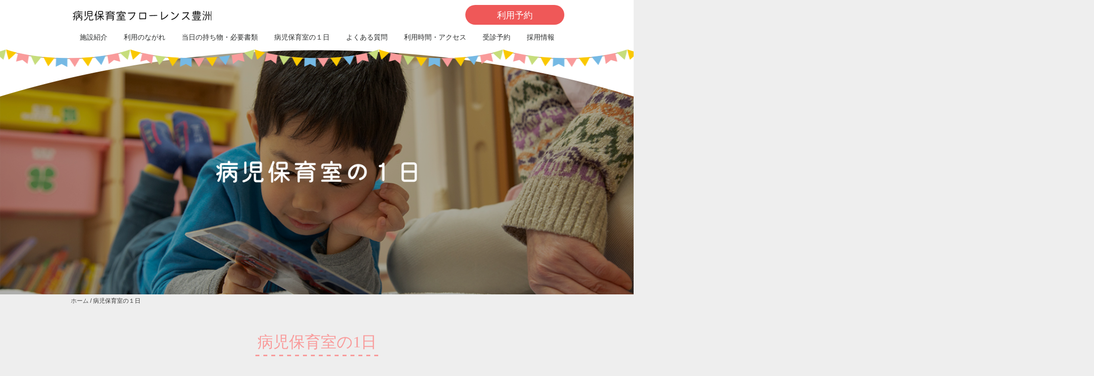

--- FILE ---
content_type: text/html; charset=UTF-8
request_url: https://byojihoiku.florence.or.jp/toyosu/timeline/
body_size: 10351
content:
<!DOCTYPE HTML>
<html lang="ja">
<head prefix="og: http://ogp.me/ns# fb: http://ogp.me/ns/fb# article: http://ogp.me/ns/article#">
	<meta charset="UTF-8">
	<title>
        病児保育室の１日 | 病児保育室フローレンス豊洲     
  </title>
	<meta name="viewport" content="width=device-width,initial-scale=1.0">
	<!--[if lt IE 9]>
    <script src="http://html5shiv.googlecode.com/svn/trunk/html5.js"></script>
  <![endif]-->

<meta name='robots' content='max-image-preview:large' />
	<style>img:is([sizes="auto" i], [sizes^="auto," i]) { contain-intrinsic-size: 3000px 1500px }</style>
	<meta name="keywords" content="" />
<meta name="description" content="病児保育室フローレンス豊洲の1日を時系列でご紹介します。お子さんが病児保育室でどのように過ごすか知りたい方は参考になさってください。" />
<meta name="robots" content="index" />
<meta property="og:title" content="病児保育室の１日" />
<meta property="og:type" content="article" />
<meta property="og:description" content="病児保育室フローレンス豊洲の1日を時系列でご紹介します。お子さんが病児保育室でどのように過ごすか知りたい方は参考になさってください。" />
<meta property="og:url" content="https://byojihoiku.florence.or.jp/toyosu/timeline/" />
<meta property="og:image" content="https://byojihoiku.florence.or.jp/toyosu/wp/wp-content/uploads/2019/01/images01.jpg" />
<meta property="og:locale" content="ja_JP" />
<meta property="og:site_name" content="病児保育室フローレンス豊洲" />
<link href="https://plus.google.com/" rel="publisher" />
<link rel='dns-prefetch' href='//cdn.jsdelivr.net' />
<link rel='stylesheet' id='base-css-css' href='https://byojihoiku.florence.or.jp/toyosu/wp/wp-content/themes/xeory_base/base.css?ver=6.8.3' type='text/css' media='all' />
<link rel='stylesheet' id='font-awesome-css' href='https://byojihoiku.florence.or.jp/toyosu/wp/wp-content/themes/xeory_base/lib/fonts/font-awesome-4.5.0/css/font-awesome.min.css?ver=6.8.3' type='text/css' media='all' />
<style id='classic-theme-styles-inline-css' type='text/css'>
/*! This file is auto-generated */
.wp-block-button__link{color:#fff;background-color:#32373c;border-radius:9999px;box-shadow:none;text-decoration:none;padding:calc(.667em + 2px) calc(1.333em + 2px);font-size:1.125em}.wp-block-file__button{background:#32373c;color:#fff;text-decoration:none}
</style>
<style id='global-styles-inline-css' type='text/css'>
:root{--wp--preset--aspect-ratio--square: 1;--wp--preset--aspect-ratio--4-3: 4/3;--wp--preset--aspect-ratio--3-4: 3/4;--wp--preset--aspect-ratio--3-2: 3/2;--wp--preset--aspect-ratio--2-3: 2/3;--wp--preset--aspect-ratio--16-9: 16/9;--wp--preset--aspect-ratio--9-16: 9/16;--wp--preset--color--black: #000000;--wp--preset--color--cyan-bluish-gray: #abb8c3;--wp--preset--color--white: #ffffff;--wp--preset--color--pale-pink: #f78da7;--wp--preset--color--vivid-red: #cf2e2e;--wp--preset--color--luminous-vivid-orange: #ff6900;--wp--preset--color--luminous-vivid-amber: #fcb900;--wp--preset--color--light-green-cyan: #7bdcb5;--wp--preset--color--vivid-green-cyan: #00d084;--wp--preset--color--pale-cyan-blue: #8ed1fc;--wp--preset--color--vivid-cyan-blue: #0693e3;--wp--preset--color--vivid-purple: #9b51e0;--wp--preset--gradient--vivid-cyan-blue-to-vivid-purple: linear-gradient(135deg,rgba(6,147,227,1) 0%,rgb(155,81,224) 100%);--wp--preset--gradient--light-green-cyan-to-vivid-green-cyan: linear-gradient(135deg,rgb(122,220,180) 0%,rgb(0,208,130) 100%);--wp--preset--gradient--luminous-vivid-amber-to-luminous-vivid-orange: linear-gradient(135deg,rgba(252,185,0,1) 0%,rgba(255,105,0,1) 100%);--wp--preset--gradient--luminous-vivid-orange-to-vivid-red: linear-gradient(135deg,rgba(255,105,0,1) 0%,rgb(207,46,46) 100%);--wp--preset--gradient--very-light-gray-to-cyan-bluish-gray: linear-gradient(135deg,rgb(238,238,238) 0%,rgb(169,184,195) 100%);--wp--preset--gradient--cool-to-warm-spectrum: linear-gradient(135deg,rgb(74,234,220) 0%,rgb(151,120,209) 20%,rgb(207,42,186) 40%,rgb(238,44,130) 60%,rgb(251,105,98) 80%,rgb(254,248,76) 100%);--wp--preset--gradient--blush-light-purple: linear-gradient(135deg,rgb(255,206,236) 0%,rgb(152,150,240) 100%);--wp--preset--gradient--blush-bordeaux: linear-gradient(135deg,rgb(254,205,165) 0%,rgb(254,45,45) 50%,rgb(107,0,62) 100%);--wp--preset--gradient--luminous-dusk: linear-gradient(135deg,rgb(255,203,112) 0%,rgb(199,81,192) 50%,rgb(65,88,208) 100%);--wp--preset--gradient--pale-ocean: linear-gradient(135deg,rgb(255,245,203) 0%,rgb(182,227,212) 50%,rgb(51,167,181) 100%);--wp--preset--gradient--electric-grass: linear-gradient(135deg,rgb(202,248,128) 0%,rgb(113,206,126) 100%);--wp--preset--gradient--midnight: linear-gradient(135deg,rgb(2,3,129) 0%,rgb(40,116,252) 100%);--wp--preset--font-size--small: 13px;--wp--preset--font-size--medium: 20px;--wp--preset--font-size--large: 36px;--wp--preset--font-size--x-large: 42px;--wp--preset--spacing--20: 0.44rem;--wp--preset--spacing--30: 0.67rem;--wp--preset--spacing--40: 1rem;--wp--preset--spacing--50: 1.5rem;--wp--preset--spacing--60: 2.25rem;--wp--preset--spacing--70: 3.38rem;--wp--preset--spacing--80: 5.06rem;--wp--preset--shadow--natural: 6px 6px 9px rgba(0, 0, 0, 0.2);--wp--preset--shadow--deep: 12px 12px 50px rgba(0, 0, 0, 0.4);--wp--preset--shadow--sharp: 6px 6px 0px rgba(0, 0, 0, 0.2);--wp--preset--shadow--outlined: 6px 6px 0px -3px rgba(255, 255, 255, 1), 6px 6px rgba(0, 0, 0, 1);--wp--preset--shadow--crisp: 6px 6px 0px rgba(0, 0, 0, 1);}:where(.is-layout-flex){gap: 0.5em;}:where(.is-layout-grid){gap: 0.5em;}body .is-layout-flex{display: flex;}.is-layout-flex{flex-wrap: wrap;align-items: center;}.is-layout-flex > :is(*, div){margin: 0;}body .is-layout-grid{display: grid;}.is-layout-grid > :is(*, div){margin: 0;}:where(.wp-block-columns.is-layout-flex){gap: 2em;}:where(.wp-block-columns.is-layout-grid){gap: 2em;}:where(.wp-block-post-template.is-layout-flex){gap: 1.25em;}:where(.wp-block-post-template.is-layout-grid){gap: 1.25em;}.has-black-color{color: var(--wp--preset--color--black) !important;}.has-cyan-bluish-gray-color{color: var(--wp--preset--color--cyan-bluish-gray) !important;}.has-white-color{color: var(--wp--preset--color--white) !important;}.has-pale-pink-color{color: var(--wp--preset--color--pale-pink) !important;}.has-vivid-red-color{color: var(--wp--preset--color--vivid-red) !important;}.has-luminous-vivid-orange-color{color: var(--wp--preset--color--luminous-vivid-orange) !important;}.has-luminous-vivid-amber-color{color: var(--wp--preset--color--luminous-vivid-amber) !important;}.has-light-green-cyan-color{color: var(--wp--preset--color--light-green-cyan) !important;}.has-vivid-green-cyan-color{color: var(--wp--preset--color--vivid-green-cyan) !important;}.has-pale-cyan-blue-color{color: var(--wp--preset--color--pale-cyan-blue) !important;}.has-vivid-cyan-blue-color{color: var(--wp--preset--color--vivid-cyan-blue) !important;}.has-vivid-purple-color{color: var(--wp--preset--color--vivid-purple) !important;}.has-black-background-color{background-color: var(--wp--preset--color--black) !important;}.has-cyan-bluish-gray-background-color{background-color: var(--wp--preset--color--cyan-bluish-gray) !important;}.has-white-background-color{background-color: var(--wp--preset--color--white) !important;}.has-pale-pink-background-color{background-color: var(--wp--preset--color--pale-pink) !important;}.has-vivid-red-background-color{background-color: var(--wp--preset--color--vivid-red) !important;}.has-luminous-vivid-orange-background-color{background-color: var(--wp--preset--color--luminous-vivid-orange) !important;}.has-luminous-vivid-amber-background-color{background-color: var(--wp--preset--color--luminous-vivid-amber) !important;}.has-light-green-cyan-background-color{background-color: var(--wp--preset--color--light-green-cyan) !important;}.has-vivid-green-cyan-background-color{background-color: var(--wp--preset--color--vivid-green-cyan) !important;}.has-pale-cyan-blue-background-color{background-color: var(--wp--preset--color--pale-cyan-blue) !important;}.has-vivid-cyan-blue-background-color{background-color: var(--wp--preset--color--vivid-cyan-blue) !important;}.has-vivid-purple-background-color{background-color: var(--wp--preset--color--vivid-purple) !important;}.has-black-border-color{border-color: var(--wp--preset--color--black) !important;}.has-cyan-bluish-gray-border-color{border-color: var(--wp--preset--color--cyan-bluish-gray) !important;}.has-white-border-color{border-color: var(--wp--preset--color--white) !important;}.has-pale-pink-border-color{border-color: var(--wp--preset--color--pale-pink) !important;}.has-vivid-red-border-color{border-color: var(--wp--preset--color--vivid-red) !important;}.has-luminous-vivid-orange-border-color{border-color: var(--wp--preset--color--luminous-vivid-orange) !important;}.has-luminous-vivid-amber-border-color{border-color: var(--wp--preset--color--luminous-vivid-amber) !important;}.has-light-green-cyan-border-color{border-color: var(--wp--preset--color--light-green-cyan) !important;}.has-vivid-green-cyan-border-color{border-color: var(--wp--preset--color--vivid-green-cyan) !important;}.has-pale-cyan-blue-border-color{border-color: var(--wp--preset--color--pale-cyan-blue) !important;}.has-vivid-cyan-blue-border-color{border-color: var(--wp--preset--color--vivid-cyan-blue) !important;}.has-vivid-purple-border-color{border-color: var(--wp--preset--color--vivid-purple) !important;}.has-vivid-cyan-blue-to-vivid-purple-gradient-background{background: var(--wp--preset--gradient--vivid-cyan-blue-to-vivid-purple) !important;}.has-light-green-cyan-to-vivid-green-cyan-gradient-background{background: var(--wp--preset--gradient--light-green-cyan-to-vivid-green-cyan) !important;}.has-luminous-vivid-amber-to-luminous-vivid-orange-gradient-background{background: var(--wp--preset--gradient--luminous-vivid-amber-to-luminous-vivid-orange) !important;}.has-luminous-vivid-orange-to-vivid-red-gradient-background{background: var(--wp--preset--gradient--luminous-vivid-orange-to-vivid-red) !important;}.has-very-light-gray-to-cyan-bluish-gray-gradient-background{background: var(--wp--preset--gradient--very-light-gray-to-cyan-bluish-gray) !important;}.has-cool-to-warm-spectrum-gradient-background{background: var(--wp--preset--gradient--cool-to-warm-spectrum) !important;}.has-blush-light-purple-gradient-background{background: var(--wp--preset--gradient--blush-light-purple) !important;}.has-blush-bordeaux-gradient-background{background: var(--wp--preset--gradient--blush-bordeaux) !important;}.has-luminous-dusk-gradient-background{background: var(--wp--preset--gradient--luminous-dusk) !important;}.has-pale-ocean-gradient-background{background: var(--wp--preset--gradient--pale-ocean) !important;}.has-electric-grass-gradient-background{background: var(--wp--preset--gradient--electric-grass) !important;}.has-midnight-gradient-background{background: var(--wp--preset--gradient--midnight) !important;}.has-small-font-size{font-size: var(--wp--preset--font-size--small) !important;}.has-medium-font-size{font-size: var(--wp--preset--font-size--medium) !important;}.has-large-font-size{font-size: var(--wp--preset--font-size--large) !important;}.has-x-large-font-size{font-size: var(--wp--preset--font-size--x-large) !important;}
:where(.wp-block-post-template.is-layout-flex){gap: 1.25em;}:where(.wp-block-post-template.is-layout-grid){gap: 1.25em;}
:where(.wp-block-columns.is-layout-flex){gap: 2em;}:where(.wp-block-columns.is-layout-grid){gap: 2em;}
:root :where(.wp-block-pullquote){font-size: 1.5em;line-height: 1.6;}
</style>
<link rel='stylesheet' id='parent-style-css' href='https://byojihoiku.florence.or.jp/toyosu/wp/wp-content/themes/xeory_base/style.css?ver=6.8.3' type='text/css' media='all' />
<link rel='stylesheet' id='base-style-css' href='https://byojihoiku.florence.or.jp/toyosu/wp/wp-content/themes/theme_florence/base.css?ver=6.8.3' type='text/css' media='all' />
<link rel='stylesheet' id='bxslider-style-css' href='https://cdn.jsdelivr.net/bxslider/4.2.12/jquery.bxslider.css?ver=6.8.3' type='text/css' media='all' />
<link rel='stylesheet' id='child-style-css' href='https://byojihoiku.florence.or.jp/toyosu/wp/wp-content/themes/theme_florence/style.css?ver=6.8.3' type='text/css' media='all' />
<link rel='stylesheet' id='main-css-css' href='https://byojihoiku.florence.or.jp/toyosu/wp/wp-content/themes/theme_florence/style.css?ver=6.8.3' type='text/css' media='all' />
<script type="text/javascript" src="https://byojihoiku.florence.or.jp/toyosu/wp/wp-includes/js/jquery/jquery.min.js?ver=3.7.1" id="jquery-core-js"></script>
<script type="text/javascript" src="https://byojihoiku.florence.or.jp/toyosu/wp/wp-includes/js/jquery/jquery-migrate.min.js?ver=3.4.1" id="jquery-migrate-js"></script>
<link rel="https://api.w.org/" href="https://byojihoiku.florence.or.jp/toyosu/wp-json/" /><link rel="alternate" title="JSON" type="application/json" href="https://byojihoiku.florence.or.jp/toyosu/wp-json/wp/v2/pages/18" /><link rel="EditURI" type="application/rsd+xml" title="RSD" href="https://byojihoiku.florence.or.jp/toyosu/wp/xmlrpc.php?rsd" />
<meta name="generator" content="WordPress 6.8.3" />
<link rel="canonical" href="https://byojihoiku.florence.or.jp/toyosu/timeline/" />
<link rel='shortlink' href='https://byojihoiku.florence.or.jp/toyosu/?p=18' />
<link rel="alternate" title="oEmbed (JSON)" type="application/json+oembed" href="https://byojihoiku.florence.or.jp/toyosu/wp-json/oembed/1.0/embed?url=https%3A%2F%2Fbyojihoiku.florence.or.jp%2Ftoyosu%2Ftimeline%2F" />
<link rel="alternate" title="oEmbed (XML)" type="text/xml+oembed" href="https://byojihoiku.florence.or.jp/toyosu/wp-json/oembed/1.0/embed?url=https%3A%2F%2Fbyojihoiku.florence.or.jp%2Ftoyosu%2Ftimeline%2F&#038;format=xml" />
<style type="text/css">.recentcomments a{display:inline !important;padding:0 !important;margin:0 !important;}</style>	<style type="text/css" id="xeory_base-header-css">
	
	
	</style>
	<link rel="icon" href="https://byojihoiku.florence.or.jp/toyosu/wp/wp-content/uploads/2019/01/cropped-florence_favicon_512-180x180-150x150.png" sizes="32x32" />
<link rel="icon" href="https://byojihoiku.florence.or.jp/toyosu/wp/wp-content/uploads/2019/01/cropped-florence_favicon_512-180x180.png" sizes="192x192" />
<link rel="apple-touch-icon" href="https://byojihoiku.florence.or.jp/toyosu/wp/wp-content/uploads/2019/01/cropped-florence_favicon_512-180x180.png" />
<meta name="msapplication-TileImage" content="https://byojihoiku.florence.or.jp/toyosu/wp/wp-content/uploads/2019/01/cropped-florence_favicon_512-180x180.png" />
<meta name="twitter:card" content="summary_large_image" />
<meta name="twitter:site" content="@florencetoyosu" />

<!-- Google Tag Manager -->
<!-- UA -->
<script>(function(w,d,s,l,i){w[l]=w[l]||[];w[l].push({'gtm.start':
new Date().getTime(),event:'gtm.js'});var f=d.getElementsByTagName(s)[0],
j=d.createElement(s),dl=l!='dataLayer'?'&l='+l:'';j.async=true;j.src=
'https://www.googletagmanager.com/gtm.js?id='+i+dl;f.parentNode.insertBefore(j,f);
})(window,document,'script','dataLayer','GTM-PBFKPV');</script>

<script>(function(w,d,s,l,i){w[l]=w[l]||[];w[l].push({'gtm.start':
new Date().getTime(),event:'gtm.js'});var f=d.getElementsByTagName(s)[0],
j=d.createElement(s),dl=l!='dataLayer'?'&l='+l:'';j.async=true;j.src=
'https://www.googletagmanager.com/gtm.js?id='+i+dl;f.parentNode.insertBefore(j,f);
})(window,document,'script','dataLayer','GTM-WG35NC7');</script>
<!-- End Google Tag Manager -->



<!-- fontawsome cdn -->
<link href="//netdna.bootstrapcdn.com/font-awesome/4.0.3/css/font-awesome.min.css" rel="stylesheet">
<!-- fontawsome cdnここまで -->

<!-- ハンバーガーメニュー用読み込み -->
<link rel="stylesheet" href="https://cdnjs.cloudflare.com/ajax/libs/drawer/3.1.0/css/drawer.min.css">
<script src="https://ajax.googleapis.com/ajax/libs/jquery/1.11.3/jquery.min.js"></script>
<script src="https://cdn.jsdelivr.net/bxslider/4.2.12/jquery.bxslider.min.js"></script>

<script>
  $(window).on('resize', function(){
    sliderWidth();
  });

  $(document).ready(function() {
      $('.topslider').bxSlider({
        auto: true,
        controls:false,
        minSlides: 1,
        maxSlides: 3,
        moveSlides: 1,
        slideWidth: 1000,
        slideMargin: 10,
      });
      $('.bottomslider').bxSlider({
        auto: true,
        minSlides: 3,
        maxSlides: 3,
        moveSlides: 1,
        slideWidth: 1000,
        slideMargin: 5,
      });      
  });
  $('head').append(
    '<style type="text/css">#content, #meta_wrap, #footer { display: none; } #fade, #loader { display: block; }</style>'
  );


  //0秒たったら強制的にロード画面を非表示
  $(function(){
    $nav = $('.head-wrap-fixed');
    //fixedheader
    
    $(window).on('load scroll', function() {
      var scrolled = $(this).scrollTop();
      if ( scrolled > 300 ) {
        $nav.addClass('on');
      } else {
        $nav.removeClass('on');
      }
    });

    sliderWidth();
    setTimeout('stopload()',0);
  });

  function sliderWidth(){
    $wid = $(window).width();
    $adj = ($wid - 1000) * 0.5;
    if($wid>999){
        $('#topslider').css('margin-left', $adj + 'px');
    }else{
        $('#topslider').css('margin-left', '0');
    }
  }
  function stopload(){
    var pageH = $("#content").height();

    $("#fade").css("height", pageH).delay(30).fadeOut(100);
    $("#content").css("display", "block");
    $("#meta_wrap").css("display", "block");
    $("#footer").css("display", "block");
  }
</script>
<!-- ローディングここまで -->


<!-- Google Serch Console -->
<meta name="google-site-verification" content="sjjo_7F5O2T1f1V4ck2kj6F0XUPLeDj6m46muCCmrco" />

</head>

<body id="#top" class="wp-singular page-template-default page page-id-18 wp-theme-xeory_base wp-child-theme-theme_florence one-column default" itemschope="itemscope" itemtype="http://schema.org/WebPage">
<!-- Google Tag Manager (noscript) -->
<!-- UA -->
<noscript><iframe src="https://www.googletagmanager.com/ns.html?id=GTM-PBFKPV"
height="0" width="0" style="display:none;visibility:hidden"></iframe></noscript>

<noscript><iframe src="https://www.googletagmanager.com/ns.html?id=GTM-WG35NC7"
height="0" width="0" style="display:none;visibility:hidden"></iframe></noscript>
<!-- End Google Tag Manager (noscript) -->

  <div id="fb-root"></div>
<script>(function(d, s, id) {
  var js, fjs = d.getElementsByTagName(s)[0];
  if (d.getElementById(id)) return;
  js = d.createElement(s); js.id = id;
  js.src = "//connect.facebook.net/ja_JP/sdk.js#xfbml=1&version=v2.8&appId=";
  fjs.parentNode.insertBefore(js, fjs);
}(document, 'script', 'facebook-jssdk'));</script>


<header id="header" role="banner" itemscope="itemscope" itemtype="http://schema.org/WPHeader">
  <div class="bg-header">
    <!-- <div class="head-wrap-fixed"> -->
      <div class="head-wrap">


        <div class="head-lead-wrap clearfix">
          <div class="switch_logo_1">
            <h1 id="logo" itemprop="headline">
              <a href="/toyosu/">
                <img src="https://byojihoiku.florence.or.jp/toyosu/wp/wp-content/themes/theme_florence/images/florence_logo_ma.png" class="icon" alt="病児保育室フローレンス豊洲">
              </a>
            </h1>
          </div>

          <div class="switch_logo_2">
            <h1 id="logo" itemprop="headline">
              <a href="/toyosu/">
                <img src="https://byojihoiku.florence.or.jp/toyosu/wp/wp-content/uploads/2019/01/florence_logo_ma_s2.png" class="icon" alt="病児保育室フローレンス豊洲">
              </a>
            </h1>
          </div>

          <div class="switch_pc">
            <div class="nav_btn">
              <a href="https://hoiku.net489.jp/florencetoyosu/hoiku.cgi" class="reservation">利用予約</a>
            </div>
          </div>

          <div class="switch_sp">
            <div class="nav_btn">
              <a href="https://hoiku.net489.jp/florencetoyosu/hoiku.cgi" class="reservation">利用予約</a>
            </div>

            <div class="menu_chara">
              <img src="https://byojihoiku.florence.or.jp/toyosu/wp/wp-content/themes/theme_florence/images/menu_chara.png" class="" alt="MENU">
            </div>

            <div class="drawer drawer--right">
            
              <!-- ハンバーガーボタン -->
              <button type="button" class="drawer-toggle drawer-hamburger">
                <span class="sr-only">toggle navigation</span>
                <span class="drawer-hamburger-icon"></span>
              </button>
              
                            <nav class="drawer-nav" role="navigation" itemscope="itemscope" itemtype="http://scheme.org/SiteNavigationElement">

                <div id="gnav-container" class="gnav-container"><ul id="gnav-ul" class="drawer-menu"><li id="menu-item-349" class="menu-item menu-item-type-post_type menu-item-object-page menu-item-349 facility"><a href="https://byojihoiku.florence.or.jp/toyosu/facility/">施設紹介</a></li>
<li id="menu-item-340" class="menu-item menu-item-type-custom menu-item-object-custom menu-item-home menu-item-340"><a href="https://byojihoiku.florence.or.jp/toyosu/#link2">利用のながれ</a></li>
<li id="menu-item-350" class="menu-item menu-item-type-post_type menu-item-object-page menu-item-350 list"><a href="https://byojihoiku.florence.or.jp/toyosu/list/">当日の持ち物・必要書類</a></li>
<li id="menu-item-351" class="menu-item menu-item-type-post_type menu-item-object-page current-menu-item page_item page-item-18 current_page_item menu-item-351 timeline"><a href="https://byojihoiku.florence.or.jp/toyosu/timeline/" aria-current="page">病児保育室の１日</a></li>
<li id="menu-item-352" class="menu-item menu-item-type-post_type menu-item-object-page menu-item-352 faq"><a href="https://byojihoiku.florence.or.jp/toyosu/faq/">よくある質問</a></li>
<li id="menu-item-341" class="menu-item menu-item-type-custom menu-item-object-custom menu-item-home menu-item-341"><a href="https://byojihoiku.florence.or.jp/toyosu/#link3">利用時間・アクセス</a></li>
<li id="menu-item-378" class="menu-item menu-item-type-custom menu-item-object-custom menu-item-378"><a target="_blank" href="https://child-clinic.or.jp/reservation.html">受診予約</a></li>
<li id="menu-item-566" class="menu-item menu-item-type-custom menu-item-object-custom menu-item-566"><a target="_blank" href="https://recruit.florence.or.jp/job/job_cat/job_hoiku/?type=mid-career">採用情報</a></li>
</ul></div>
              </nav>
              
            </div>

          </div>
        </div>

        <!-- start global nav  -->
                <nav id="gnav" role="navigation" itemscope="itemscope" itemtype="http://scheme.org/SiteNavigationElement">

          <div id="gnav-container" class="gnav-container"><ul id="gnav-ul" class=""><li class="menu-item menu-item-type-post_type menu-item-object-page menu-item-349 facility"><a href="https://byojihoiku.florence.or.jp/toyosu/facility/">施設紹介</a></li>
<li class="menu-item menu-item-type-custom menu-item-object-custom menu-item-home menu-item-340"><a href="https://byojihoiku.florence.or.jp/toyosu/#link2">利用のながれ</a></li>
<li class="menu-item menu-item-type-post_type menu-item-object-page menu-item-350 list"><a href="https://byojihoiku.florence.or.jp/toyosu/list/">当日の持ち物・必要書類</a></li>
<li class="menu-item menu-item-type-post_type menu-item-object-page current-menu-item page_item page-item-18 current_page_item menu-item-351 timeline"><a href="https://byojihoiku.florence.or.jp/toyosu/timeline/" aria-current="page">病児保育室の１日</a></li>
<li class="menu-item menu-item-type-post_type menu-item-object-page menu-item-352 faq"><a href="https://byojihoiku.florence.or.jp/toyosu/faq/">よくある質問</a></li>
<li class="menu-item menu-item-type-custom menu-item-object-custom menu-item-home menu-item-341"><a href="https://byojihoiku.florence.or.jp/toyosu/#link3">利用時間・アクセス</a></li>
<li class="menu-item menu-item-type-custom menu-item-object-custom menu-item-378"><a target="_blank" href="https://child-clinic.or.jp/reservation.html">受診予約</a></li>
<li class="menu-item menu-item-type-custom menu-item-object-custom menu-item-566"><a target="_blank" href="https://recruit.florence.or.jp/job/job_cat/job_hoiku/?type=mid-career">採用情報</a></li>
</ul></div>
        </nav>
              <!-- </div> -->
    </div>




     <div class="head-wrap-fixed">
      <div class="head-wrap">


        <div class="head-lead-wrap clearfix">
          <div class="switch_logo_1">
            <h1 id="logo" itemprop="headline">
              <a href="/toyosu/">
                <img src="https://byojihoiku.florence.or.jp/toyosu/wp/wp-content/themes/theme_florence/images/florence_logo_ma.png" class="icon" alt="病児保育室フローレンス豊洲">
              </a>
            </h1>
          </div>

          <div class="switch_logo_2">
            <h1 id="logo" itemprop="headline">
              <a href="/toyosu/">
                <img src="https://byojihoiku.florence.or.jp/toyosu/wp/wp-content/uploads/2019/01/florence_logo_ma_s2.png" class="icon" alt="病児保育室フローレンス豊洲">
              </a>
            </h1>
          </div>

          <div class="switch_pc">
            <div class="nav_btn">
              <a href="https://hoiku.net489.jp/florencetoyosu/hoiku.cgi" class="reservation">利用予約</a>
            </div>
          </div>

          <div class="switch_sp">
            <div class="nav_btn">
              <a href="https://hoiku.net489.jp/florencetoyosu/hoiku.cgi" class="reservation">利用予約</a>
            </div>

            <div class="menu_chara">
              <img src="https://byojihoiku.florence.or.jp/toyosu/wp/wp-content/themes/theme_florence/images/menu_chara.png" class="" alt="MENU">
            </div>

            <div class="drawer drawer--right">
            
              <!-- ハンバーガーボタン -->
              <button type="button" class="drawer-toggle drawer-hamburger">
                <span class="sr-only">toggle navigation</span>
                <span class="drawer-hamburger-icon"></span>
              </button>
              
                            <nav class="drawer-nav" role="navigation" itemscope="itemscope" itemtype="http://scheme.org/SiteNavigationElement">

                <div id="gnav-container" class="gnav-container"><ul id="gnav-ul" class="drawer-menu"><li class="menu-item menu-item-type-post_type menu-item-object-page menu-item-349 facility"><a href="https://byojihoiku.florence.or.jp/toyosu/facility/">施設紹介</a></li>
<li class="menu-item menu-item-type-custom menu-item-object-custom menu-item-home menu-item-340"><a href="https://byojihoiku.florence.or.jp/toyosu/#link2">利用のながれ</a></li>
<li class="menu-item menu-item-type-post_type menu-item-object-page menu-item-350 list"><a href="https://byojihoiku.florence.or.jp/toyosu/list/">当日の持ち物・必要書類</a></li>
<li class="menu-item menu-item-type-post_type menu-item-object-page current-menu-item page_item page-item-18 current_page_item menu-item-351 timeline"><a href="https://byojihoiku.florence.or.jp/toyosu/timeline/" aria-current="page">病児保育室の１日</a></li>
<li class="menu-item menu-item-type-post_type menu-item-object-page menu-item-352 faq"><a href="https://byojihoiku.florence.or.jp/toyosu/faq/">よくある質問</a></li>
<li class="menu-item menu-item-type-custom menu-item-object-custom menu-item-home menu-item-341"><a href="https://byojihoiku.florence.or.jp/toyosu/#link3">利用時間・アクセス</a></li>
<li class="menu-item menu-item-type-custom menu-item-object-custom menu-item-378"><a target="_blank" href="https://child-clinic.or.jp/reservation.html">受診予約</a></li>
<li class="menu-item menu-item-type-custom menu-item-object-custom menu-item-566"><a target="_blank" href="https://recruit.florence.or.jp/job/job_cat/job_hoiku/?type=mid-career">採用情報</a></li>
</ul></div>
              </nav>
              
            </div>

          </div>
        </div>

        <!-- start global nav  -->
        <!---->
                <nav id="gnav" role="navigation" itemscope="itemscope" itemtype="http://scheme.org/SiteNavigationElement">

          <div id="gnav-container" class="gnav-container"><ul id="gnav-ul" class=""><li class="menu-item menu-item-type-post_type menu-item-object-page menu-item-349 facility"><a href="https://byojihoiku.florence.or.jp/toyosu/facility/">施設紹介</a></li>
<li class="menu-item menu-item-type-custom menu-item-object-custom menu-item-home menu-item-340"><a href="https://byojihoiku.florence.or.jp/toyosu/#link2">利用のながれ</a></li>
<li class="menu-item menu-item-type-post_type menu-item-object-page menu-item-350 list"><a href="https://byojihoiku.florence.or.jp/toyosu/list/">当日の持ち物・必要書類</a></li>
<li class="menu-item menu-item-type-post_type menu-item-object-page current-menu-item page_item page-item-18 current_page_item menu-item-351 timeline"><a href="https://byojihoiku.florence.or.jp/toyosu/timeline/" aria-current="page">病児保育室の１日</a></li>
<li class="menu-item menu-item-type-post_type menu-item-object-page menu-item-352 faq"><a href="https://byojihoiku.florence.or.jp/toyosu/faq/">よくある質問</a></li>
<li class="menu-item menu-item-type-custom menu-item-object-custom menu-item-home menu-item-341"><a href="https://byojihoiku.florence.or.jp/toyosu/#link3">利用時間・アクセス</a></li>
<li class="menu-item menu-item-type-custom menu-item-object-custom menu-item-378"><a target="_blank" href="https://child-clinic.or.jp/reservation.html">受診予約</a></li>
<li class="menu-item menu-item-type-custom menu-item-object-custom menu-item-566"><a target="_blank" href="https://recruit.florence.or.jp/job/job_cat/job_hoiku/?type=mid-career">採用情報</a></li>
</ul></div>
        </nav>
              </div>
    </div>


  </div>
</header>

<div id="fade"></div>



<div id="content">


  <div class="switch_pc">
    <div class="cd-fixed-bg bg-center-center cd-bg-5">
      <img src="https://byojihoiku.florence.or.jp/toyosu/wp/wp-content/themes/theme_florence/images/page_title5.png" alt="" class="" width="">
    </div>
  </div>

  <div class="switch_sp">
    <div class="cd-fixed-bg bg-center-center cd-bg-5">
      <img src="https://byojihoiku.florence.or.jp/toyosu/wp/wp-content/themes/theme_florence/images/page_title5_sp.png" alt="" class="" width="">
    </div>
  </div>

<!-- ページごとのタイトルここまで -->

<div class="wrap clearfix">

  <ol class="breadcrumb clearfix" itemscope itemtype="https://schema.org/BreadcrumbList" ><li itemscope itemtype="https://schema.org/ListItem" itemprop="itemListElement"><a itemprop="item" href="https://byojihoiku.florence.or.jp/toyosu"><i class="fa fa-home"></i> <span itemprop="name">ホーム</span></a><meta itemprop="position" content="1"> / </li><li itemscope itemtype="https://schema.org/ListItem" itemprop="itemListElement"><i class="fa fa-file"></i> <span itemprop="name">病児保育室の１日</span><meta itemprop="position" content="2"></li></ol>  <div id="main"class="col-md-8" role="main" itemprop="mainContentOfPage">

    <div class="main-inner">

    

        <article id="post-18" class="post-18 page type-page status-publish hentry" itemscope="itemscope" itemtype="http://schema.org/CreativeWork">

    <!-- header.phpに移動
      <header class="post-header">
        <h1 class="post-title" itemprop="headline">病児保育室の１日</h1>
      </header>
    -->

      <section class="post-content" itemprop="text">
      
      
        <!-- 文章 --><div id="1" class="title center"><h2>病児保育室の1日</h2></div><ul class="column_oneday clearfix"><li class=""><div class="content_left2 no1"><div class="oneday_time"> </div><div class="image"><img decoding="async" class="" src="https://byojihoiku.florence.or.jp/toyosu/wp/wp-content/uploads/2019/01/timeline_img01.jpg" alt="病児保育室への入室" width="" /></div></div><div class="content_right2"><p class="title">入室</p><p class="text">持ち物を持って、親御さんと病児保育室に入室。スタッフに、お子さんの症状やお薬などを引き継ぎます。人見知りで泣いてしまっても、殆どのお子さんが、しばらくすると泣き止みます。 <span class="remarks">未受診・医師連絡表をお持ちでない場合、<a href="https://child-clinic.or.jp/toyosubyoin.html" target="_blank" rel="noopener">有明こどもクリニック豊洲院</a>を受診してただき、診断の結果次第のご利用となります。当日のお預かり状況と診断結果によってはご利用いただけません。</span></p></div></li><li class=""><div class="content_left2 no3"><div class="oneday_time"> </div><div class="image"><img decoding="async" class="" src="https://byojihoiku.florence.or.jp/toyosu/wp/wp-content/uploads/2019/01/timeline_img02.jpg" alt="病児保育室でのあそび" width="" /></div></div><div class="content_right2"><p class="title">あそび</p><p class="text">病状や発達に合わせて、お部屋の中で遊びます。折り紙や絵本など、体力を消耗しない遊びを多く取り入れ、お子さんが楽しく回復に向かえるようサポートします。 途中で眠くなった時は、睡眠が必要な時と考え、静かに休める環境を整えます。</p></div></li><li class=""><div class="content_left2 no4"><div class="oneday_time"> </div><div class="image"><img decoding="async" class="" src="https://byojihoiku.florence.or.jp/toyosu/wp/wp-content/uploads/2019/01/timeline_img03.jpg" alt="病児保育室でのごはん" width="" /></div></div><div class="content_right2"><p class="title">ごはん</p><p class="text">持参していただいた昼食を食べます。忙しい時に、無理に手作りにする必要はありません。お子さんの体調をみながら量なども調整します。 食欲がない時は無理には勧めませんが、水分だけは摂れるように、食事の時間以外にも、こまめな水分補給を行います。</p></div></li><li class=""><div class="content_left2 no5"><div class="oneday_time"> </div><div class="image"><img decoding="async" class="" src="https://byojihoiku.florence.or.jp/toyosu/wp/wp-content/uploads/2019/01/timeline_img04.jpg" alt="病児保育室でのお昼寝" width="" /></div></div><div class="content_right2"><p class="title">お昼寝</p><p class="text">昼食の後、落ち着いたらお布団に入ります。病児保育室は少人数制のため、お子さん一人ひとりのペースに合わせてお昼寝することができます。 大きいお子さんで眠くならない時も、体を休ませるために、短時間でもお布団に入って横になります。</p></div></li><li class=""><div class="content_left2 no6"><div class="oneday_time"> </div><div class="image"><img decoding="async" class="" src="https://byojihoiku.florence.or.jp/toyosu/wp/wp-content/uploads/2019/01/timeline_img05.jpg" alt="病児保育室へのお迎え" width="" /></div></div><div class="content_right2"><p class="title">お迎え</p><p class="text">親御さんがお迎えに来られたら、スタッフがお子さんの日中のご様子を伝えます。 症状の経過、食事や遊びの様子などについて、保育記録を見ながらご説明します。 一日がんばったお子さんを、たっぷり褒めてあげてください！</p></div></li></ul><!-- 区切り線 --><hr class="hr_line" /><!-- 一覧に戻るボタン --><div class="text_frame"><p class="center"><a class="" href="/toyosu/#link3">利用時間・アクセス</a></p><p class="center"><a class="" href="/toyosu/">TOPへ戻る</a></p></div>      </section>


    </article>

        
    </div><!-- /main-inner -->
  </div><!-- /main -->

  <div id="side" class="display-none" role="complementary" itemscope="itemscope" itemtype="http://schema.org/WPSideBar">
    <div class="side-inner">
      <div class="side-widget-area">
        
      <div id="search-2" class="widget_search side-widget"><div class="side-widget-inner"><form role="search" method="get" id="searchform" action="https://byojihoiku.florence.or.jp/toyosu/" >
  <div>
  <input type="text" value="" name="s" id="s" />
  <button type="submit" id="searchsubmit"></button>
  </div>
  </form></div></div>
		<div id="recent-posts-2" class="widget_recent_entries side-widget"><div class="side-widget-inner">
		<h4 class="side-title"><span class="side-title-inner">最近の投稿</span></h4>
		<ul>
											<li>
					<a href="https://byojihoiku.florence.or.jp/toyosu/2018/11/29/hello-world/">Hello world!</a>
									</li>
					</ul>

		</div></div><div id="recent-comments-2" class="widget_recent_comments side-widget"><div class="side-widget-inner"><h4 class="side-title"><span class="side-title-inner">最近のコメント</span></h4><ul id="recentcomments"><li class="recentcomments"><a href="https://byojihoiku.florence.or.jp/toyosu/2018/11/29/hello-world/#comment-1">Hello world!</a> に <span class="comment-author-link"><a href="https://wordpress.org/" class="url" rel="ugc external nofollow">WordPress コメントの投稿者</a></span> より</li></ul></div></div><div id="archives-2" class="widget_archive side-widget"><div class="side-widget-inner"><h4 class="side-title"><span class="side-title-inner">アーカイブ</span></h4>
			<ul>
					<li><a href='https://byojihoiku.florence.or.jp/toyosu/2018/11/'>2018年11月</a></li>
			</ul>

			</div></div><div id="categories-2" class="widget_categories side-widget"><div class="side-widget-inner"><h4 class="side-title"><span class="side-title-inner">カテゴリー</span></h4>
			<ul>
					<li class="cat-item cat-item-1"><a href="https://byojihoiku.florence.or.jp/toyosu/category/%e6%9c%aa%e5%88%86%e9%a1%9e/">未分類</a>
</li>
			</ul>

			</div></div><div id="meta-2" class="widget_meta side-widget"><div class="side-widget-inner"><h4 class="side-title"><span class="side-title-inner">メタ情報</span></h4>
		<ul>
			<li><a href="https://byojihoiku.florence.or.jp/toyosu/wp/login_85231?action=register">登録</a></li>			<li><a href="https://byojihoiku.florence.or.jp/toyosu/wp/login_85231">ログイン</a></li>
			<li><a href="https://byojihoiku.florence.or.jp/toyosu/feed/">投稿フィード</a></li>
			<li><a href="https://byojihoiku.florence.or.jp/toyosu/comments/feed/">コメントフィード</a></li>

			<li><a href="https://ja.wordpress.org/">WordPress.org</a></li>
		</ul>

		</div></div>      </div><!-- //side-widget-area -->
      
    </div>
  </div><!-- /side -->
  
</div><!-- /wrap -->

</div><!-- /content -->

<footer id="footer">

  <div class="footer-02">
    <div class="wrap">

      <div class="switch_logo_1">
        <p id="logo" itemprop="headline">
          <a href="/toyosu/">
            <img src="https://byojihoiku.florence.or.jp/toyosu/wp/wp-content/themes/theme_florence/images/florence_logo_ma.png" class="icon" alt="病児保育室フローレンス豊洲">
          </a>
        </p>
      </div>

      <div class="switch_logo_2">
        <p id="logo" itemprop="headline">
          <a href="/toyosu/">
            <img src="https://byojihoiku.florence.or.jp/toyosu/wp/wp-content/themes/theme_florence/images/florence_logo_ma.png" class="icon" alt="病児保育室フローレンス豊洲">
          </a>
        </p>
      </div>

      <!-- フッターウィジェット追加 -->
      <div class="footer-contents footer-left clearfix">
        <div class="footer-widget"><div class="menu-%e3%82%b0%e3%83%ad%e3%83%bc%e3%83%90%e3%83%ab%e3%83%8a%e3%83%93-container"><ul id="menu-%e3%82%b0%e3%83%ad%e3%83%bc%e3%83%90%e3%83%ab%e3%83%8a%e3%83%93" class="menu"><li class="menu-item menu-item-type-post_type menu-item-object-page menu-item-349 facility"><a href="https://byojihoiku.florence.or.jp/toyosu/facility/">施設紹介</a></li>
<li class="menu-item menu-item-type-custom menu-item-object-custom menu-item-home menu-item-340"><a href="https://byojihoiku.florence.or.jp/toyosu/#link2">利用のながれ</a></li>
<li class="menu-item menu-item-type-post_type menu-item-object-page menu-item-350 list"><a href="https://byojihoiku.florence.or.jp/toyosu/list/">当日の持ち物・必要書類</a></li>
<li class="menu-item menu-item-type-post_type menu-item-object-page current-menu-item page_item page-item-18 current_page_item menu-item-351 timeline"><a href="https://byojihoiku.florence.or.jp/toyosu/timeline/" aria-current="page">病児保育室の１日</a></li>
<li class="menu-item menu-item-type-post_type menu-item-object-page menu-item-352 faq"><a href="https://byojihoiku.florence.or.jp/toyosu/faq/">よくある質問</a></li>
<li class="menu-item menu-item-type-custom menu-item-object-custom menu-item-home menu-item-341"><a href="https://byojihoiku.florence.or.jp/toyosu/#link3">利用時間・アクセス</a></li>
<li class="menu-item menu-item-type-custom menu-item-object-custom menu-item-378"><a target="_blank" href="https://child-clinic.or.jp/reservation.html">受診予約</a></li>
<li class="menu-item menu-item-type-custom menu-item-object-custom menu-item-566"><a target="_blank" href="https://recruit.florence.or.jp/job/job_cat/job_hoiku/?type=mid-career">採用情報</a></li>
</ul></div></div>      </div>
      
      <div class="footer-contents footer-center clearfix">
        <div class="footer-widget"><div class="menu-%e5%80%8b%e5%88%a5%e3%83%9a%e3%83%bc%e3%82%b8-container"><ul id="menu-%e5%80%8b%e5%88%a5%e3%83%9a%e3%83%bc%e3%82%b8" class="menu"><li id="menu-item-353" class="menu-item menu-item-type-post_type menu-item-object-page menu-item-353 guide_byoji"><a href="https://byojihoiku.florence.or.jp/toyosu/guide_byoji/">病児保育室を利用するには？</a></li>
<li id="menu-item-354" class="menu-item menu-item-type-post_type menu-item-object-page menu-item-354 terms"><a href="https://byojihoiku.florence.or.jp/toyosu/terms/">利用規約</a></li>
<li id="menu-item-110" class="menu-item menu-item-type-custom menu-item-object-custom menu-item-110"><a href="https://form.kintoneapp.com/public/form/show/3f3e55e0874f2a6a5e939828dc74afa9ad54f674a4abba67500a180cc8731d6b#/">お問い合わせ</a></li>
</ul></div></div>      </div>

      <div class="footer-contents footer-right clearfix">
        <div class="footer-widget"><div class="menu-%e3%83%90%e3%83%8a%e3%83%bc-container"><ul id="menu-%e3%83%90%e3%83%8a%e3%83%bc" class="menu"><li id="menu-item-342" class="menu-item menu-item-type-custom menu-item-object-custom menu-item-342"><a target="_blank" href="https://child-clinic.or.jp/">有明こどもクリニック</a></li>
<li id="menu-item-343" class="menu-item menu-item-type-custom menu-item-object-custom menu-item-343"><a target="_blank" href="http://florence.or.jp/">認定NPO法人フローレンス</a></li>
</ul></div></div>      </div>
      <!-- フッターウィジェット追加 -->

      <p class="footer_privacy">
        <a href="/toyosu/privacy/" class="privacy">プライバシーポリシー</a><a href="/toyosu/requirements/">推奨環境</a>
      </p>

      <p class="footer-copy">
        © Copyright 2026 病児保育室フローレンス豊洲 All rights reserved.
      </p>

    </div><!-- /wrap -->
  </div><!-- /footer-02 -->
  </footer>
<a href="#" class="pagetop"><span><i class="fa fa-angle-up"></i></span></a>
<script type="speculationrules">
{"prefetch":[{"source":"document","where":{"and":[{"href_matches":"\/toyosu\/*"},{"not":{"href_matches":["\/toyosu\/wp\/wp-*.php","\/toyosu\/wp\/wp-admin\/*","\/toyosu\/wp\/wp-content\/uploads\/*","\/toyosu\/wp\/wp-content\/*","\/toyosu\/wp\/wp-content\/plugins\/*","\/toyosu\/wp\/wp-content\/themes\/theme_florence\/*","\/toyosu\/wp\/wp-content\/themes\/xeory_base\/*","\/toyosu\/*\\?(.+)"]}},{"not":{"selector_matches":"a[rel~=\"nofollow\"]"}},{"not":{"selector_matches":".no-prefetch, .no-prefetch a"}}]},"eagerness":"conservative"}]}
</script>
  <script src="https://apis.google.com/js/platform.js" async defer>
    {lang: 'ja'}
  </script><script type="text/javascript" src="https://byojihoiku.florence.or.jp/toyosu/wp/wp-content/themes/xeory_base/lib/js/jquery.pagetop.js?ver=6.8.3" id="pagetop-js"></script>
<script type="text/javascript" src="https://byojihoiku.florence.or.jp/toyosu/wp/wp-content/themes/xeory_base/lib/js/jquery.table-scroll.js?ver=6.8.3" id="table-scroll-js"></script>
<script type="text/javascript" id="wp-postviews-cache-js-extra">
/* <![CDATA[ */
var viewsCacheL10n = {"admin_ajax_url":"https:\/\/byojihoiku.florence.or.jp\/toyosu\/wp\/wp-admin\/admin-ajax.php","post_id":"18"};
/* ]]> */
</script>
<script type="text/javascript" src="https://byojihoiku.florence.or.jp/toyosu/wp/wp-content/themes/xeory_base/lib/js/postviews-cache.js?ver=1.67" id="wp-postviews-cache-js"></script>
<script>
(function($){

$(function(){
    $(".sub-menu").css('display', 'none');
  $("#gnav-ul li").hover(function(){
    $(this).children('ul').fadeIn('fast');
  }, function(){
    $(this).children('ul').fadeOut('fast');
  });
    // スマホトグルメニュー
  
      $('#gnav').removeClass('active');
    
    
  
  $('#header-menu-tog a').click(function(){
    $('#gnav').toggleClass('active');
  });
});



$(document).click(function(event) {
  if($('.drawer.drawer--right').hasClass('drawer-open')){
    if(!$(event.target).closest('#gnav-ul').length) {
      $('.drawer.drawer--right').toggleClass('drawer-open');
    }
  }else{
    if(!$(event.target).closest('#gnav-ul').length && $(event.target).closest('.drawer-toggle.drawer-hamburger').length) {
      $('.drawer.drawer--right').toggleClass('drawer-open');
    }
  }
});


// $(document).on('click touchstart', function(event) {
//   if($('.drawer.drawer--right').hasClass('drawer-open')){
//     if(!$(event.target).closest('#gnav-ul').length) {
//       $('.drawer.drawer--right').toggleClass('drawer-open');
//     }
//   }else{
//     if(!$(event.target).closest('#gnav-ul').length && $(event.target).closest('.drawer-toggle.drawer-hamburger').length) {
//       $('.drawer.drawer--right').toggleClass('drawer-open');
//     }
//   }
// });

$(document).on('touchstart', function(event) {
  if($('.drawer.drawer--right').hasClass('drawer-open')){
    if(!$(event.target).closest('#gnav-ul').length && !$(event.target).closest('.drawer-toggle.drawer-hamburger').length) {
      $('.drawer.drawer--right').removeClass('drawer-open');
    }
  }
});




})(jQuery);

</script>
</body>
</html>
<!-- Dynamic page generated in 0.514 seconds. -->
<!-- Cached page generated by WP-Super-Cache on 2026-01-19 00:13:40 -->

<!-- super cache -->

--- FILE ---
content_type: text/html; charset=UTF-8
request_url: https://byojihoiku.florence.or.jp/toyosu/wp/wp-admin/admin-ajax.php?postviews_id=18&action=postviews&_=1768749220789
body_size: -194
content:
7636

--- FILE ---
content_type: text/css
request_url: https://byojihoiku.florence.or.jp/toyosu/wp/wp-content/themes/theme_florence/base.css?ver=6.8.3
body_size: 609
content:
body {
  margin: 0;
  font-size: 16px;
  line-height: 1.6;
/**  font-family: 'Noto Sans Japanese', "ヒラギノ角ゴ Pro W3", "Hiragino Kaku Gothic Pro", Verdana, "メイリオ", Meiryo, Osaka, "ＭＳ Ｐゴシック", "MS PGothic", sans-serif;  **/
  font-family: "游ゴシック", YuGothic, "ヒラギノ角ゴ Pro W3", "Hiragino Kaku Gothic Pro", Verdana, "メイリオ", Meiryo, Osaka, "ＭＳ Ｐゴシック", "MS PGothic", sans-serif !important;
  font-weight: 500;
  overflow-wrap: break-word;
  word-break: normal;
}

.pre-title {
  font-size: 28px;
  clear: both;
  font-weight: bold;
}

.post-content ul {
  padding: 0;
  margin: 0;
}

.post-content p,
.post-content pre {
  margin: 0;
  line-height: 1.6;
}

.pagetop span {
  background: rgba(43, 43, 43, 0.5);
}

.pagetop.show {
    z-index: 10;
}

--- FILE ---
content_type: text/css
request_url: https://byojihoiku.florence.or.jp/toyosu/wp/wp-content/themes/theme_florence/style.css?ver=6.8.3
body_size: 12625
content:
/*
Theme Name: theme_florence
Author: ogiyakosuke
Template: xeory_base
*/


/* ----------------------------------------
* 全体
---------------------------------------- */

html {
    overflow-x: hidden;
}


/** 背景色の修正 */

body {
    /**  background: #e6ebee; **/
    /**  background: #e8e8e8; **/
    /**  background: #e0e4e6; **/
    /**  background: #dfe4e4; **/
    /**  background: #f8f8f8; **/
    /**	 background: #f5f8fa; **/
    background: #eeeeee;
}


/** TOPページのpadding調整、フォント設定 */

@import url(http://fonts.googleapis.com/earlyaccess/notosansjp.css);
@import url(http://fonts.googleapis.com/earlyaccess/notosansjapanese.css);
body.home #content {
    padding-top: 0;
    font-family: "游ゴシック", YuGothic, "ヒラギノ角ゴ Pro W3", "Hiragino Kaku Gothic Pro", Verdana, "メイリオ", Meiryo, Osaka, "ＭＳ Ｐゴシック", "MS PGothic", sans-serif !important;
    /**  font-family: 'Noto Sans Japanese', "ヒラギノ角ゴ Pro W3", "Hiragino Kaku Gothic Pro", Verdana, "メイリオ", Meiryo, Osaka, "ＭＳ Ｐゴシック", "MS PGothic", sans-serif;  */
}


/** コンテンツの幅 */

.wrap {
    width: 1000px;
}

.adj {
    margin-top: -80px!important;
    padding-top: 130px;
}

.zprev {
    z-index: 10;
}


/** ローディング設定 */

#loader {
    display: none;
    position: fixed;
    top: 50%;
    left: 50%;
    width: 200px;
    height: 200px;
    margin-top: 0px;
    margin-left: -100px;
    text-align: center;
    z-index: 99;
}

#fade {
    width: 100%;
    height: 1000px;
    display: none;
    background-color: #eeeeee;
    position: absolute;
    top: 60px;
    left: 0px;
    z-index: 98;
}


/** パンくずアイコン非表示 **/

.fa-home:before {
    content: "" !important;
}

.fa-file:before {
    content: "" !important;
}

.breadcrumb {
    margin: 2px 0 15px 0;
}

.breadcrumb li {
    margin-left: 0;
}


/** コンテンツページの背景 */

.cat-content,
article.post,
article.page,
article.wp101,
article.seo101 {
    margin-bottom: 40px;
    background: none;
    border: none;
}

#content {
    padding: 60px 0 52px;
}


/** user agent stylesheetのhrリセット */

hr {
    display: block;
    height: 1px;
    border: 0;
    border-top: none;
    margin: 1em 0;
    padding: 0;
}

h1,
h2,
h3,
h4 {
    font-family: "ヒラギノ丸ゴ Pro W4", "ヒラギノ丸ゴ Pro", "Hiragino Maru Gothic Pro", "ヒラギノ角ゴ Pro W3", "Hiragino Kaku Gothic Pro", "HG丸ｺﾞｼｯｸM-PRO", "HGMaruGothicMPRO";
}

h3.title_no_1 {
    position: relative;
    color: #333333;
    padding-left: 1.6em !important;
}

h3.title_no_1:before {
    position: absolute;
    content: "";
    display: inline-block;
    left: 0em;
    top: 0.15em;
    width: 1em;
    height: 1em;
    background-image: url("images/no_1_b.png");
    background-size: contain;
    vertical-align: middle;
}

h3.title_no_2 {
    position: relative;
    color: #333333;
    padding-left: 1.6em !important;
}

h3.title_no_2:before {
    position: absolute;
    content: "";
    display: inline-block;
    left: 0em;
    top: 0.15em;
    width: 1em;
    height: 1em;
    background-image: url("images/no_2_b.png");
    background-size: contain;
    vertical-align: middle;
}

h3.title_no_3 {
    position: relative;
    color: #333333;
    padding-left: 1.6em !important;
}

h3.title_no_3:before {
    position: absolute;
    content: "";
    display: inline-block;
    left: 0em;
    top: 0.15em;
    width: 1em;
    height: 1em;
    background-image: url("images/no_3_b.png");
    background-size: contain;
    vertical-align: middle;
}

h3.title_no_4 {
    position: relative;
    color: #333333;
    padding-left: 1.6em !important;
}

h3.title_no_4:before {
    position: absolute;
    content: "";
    display: inline-block;
    left: 0em;
    top: 0.15em;
    width: 1em;
    height: 1em;
    background-image: url("images/no_4_b.png");
    background-size: contain;
    vertical-align: middle;
}


/** ハイパーリンク設定 */

a {
    text-decoration: underline;
    color: initial;
}


/** ハイパーリンク設定 */

a:link {
    text-decoration: underline;
    color: #555555;
}

a:visited {
    color: #999999;
}

a:hover {
    color: #f7cbd6;
}

a:hover img {
    opacity: 0.5;
    filter: alpha(opacity=50);
    -ms-filter: "alpha(opacity=50)";
}

a:hover img.margaret_banner {
    opacity: 1;
    filter: brightness(115%);
}

.noted_frame a {
    color: #ff6b32;
}

.noted_frame a:hover {
    color: #F6A38B;
}

.noted_frame a:visited {
    color: #ff6b32;
}

#footer a {
    text-decoration: none;
    color: #555555;
    font-size: 0.9em;
}

#footer a:hover {
    color: #f7cbd6;
}

.footer_privacy {
    clear: both;
    text-align: right;
    font-size: 0.8em;
}

.footer_privacy a.privacy {
    margin-right: 0.8em;
}


/** テキスト選択時の色 */

::selection {
    background-color: #dddddd;
}

::-moz-selection {
    background-color: #dddddd;
}


/** ボタン設定 */

p.btn_more {
    clear: both;
    margin: 50px 0 70px 0;
}

a.btn.more {
    color: #fd9bb3;
    background-color: #ffffff;
    padding: 15px 40px;
    cursor: pointer;
    text-decoration: none;
    border-radius: 25px;
    font-size: 110%;
    font-weight: 600;
    border: 3px solid #fd9bb3;
}

.regist p {
    font-size: 0.9em;
    color: #555555;
}

.regist p.btn_more {
    margin: 50px 0 25px 0;
}

a.btn.more:hover {
    background-color: #f7cbd6;
}

a.directions {
    font-size: 0.8em;
    margin-left: 0.5em;
    color: #f37d3d;
    vertical-align: middle;
}

a.directions:hover {
    color: #f7cbd6;
}


/** post-contet設定 */

.post-content {
    padding: 0 30px;
    /* overflow: hidden; */
    overflow: visible;
}

.blk {
    display: block;
}


/* #link1, #link2, #link3, #link4{
  margin-top: -50px;
  padding-top: 50px;
} */

.post-content h2 {
    display: inline-block;
    font-size: 2em;
    color: #f99b9b;
    clear: both;
    font-weight: 500;
    background-image: url(images/dotted.png);
    background-repeat: repeat-x;
    background-position-y: bottom;
    padding-left: 4px;
    padding-right: 4px;
}

.post-content h3 {
    font-size: 1.5em;
    color: #333333;
    clear: both;
    border-left: none;
    padding: 0;
}

.post-content h4 {
    display: inline-block;
    /**  font-size: 35px; **/
    /**  color: #e792a7;  **/
    font-size: 1.3em;
    color: #333333;
    clear: both;
    font-weight: 600;
    /**  border-bottom: 5px solid #ffffff;  **/
    margin: 30px 0 20px 0;
    padding-bottom: 0.2em;
    border-bottom: 2px solid #ffffff;
}


/** アンカーリンク設定 */

#link1 {
    margin-top: -100px;
    padding-top: 94px;
    z-index: -1;
}

#link2 {
    margin-top: -100px;
    padding-top: 94px;
    z-index: -1;
}

#link3 {
    margin-top: -100px;
    padding-top: 94px;
    z-index: -1;
}

#link4 {
    margin-top: -100px;
    padding-top: 94px;
    z-index: -1;
}

#link5 {
    margin-top: -100px;
    padding-top: 94px;
    z-index: -1;
}

#link6 {
    margin-top: -100px;
    padding-top: 100px;
    z-index: -1;
}

#link7 {
    margin-top: -80px;
    padding-top: 80px;
    z-index: -1;
}

#link8 {
    margin-top: -80px;
    padding-top: 80px;
    z-index: -1;
}

#link9 {
    margin-top: -80px;
    padding-top: 80px;
    z-index: -1;
}

#link10 {
    margin-top: -80px;
    padding-top: 80px;
    z-index: -1;
}


/** 区切り線 */

hr.hr_line {
    background-image: url(images/flag.png);
    background-repeat-y: no-repeat;
    height: 18px;
    width: 3040px;
    margin: 80px -1000px 20px -1000px;
    clear: both;
    z-index: 10;
    border: none;
    position: relative;
}

hr.hr_line1 {
    border-bottom: 2px solid #ffffff;
    margin: 80px 0 20px 0;
    clear: both;
}

hr.hr_line2 {
    border-bottom: 1px solid #eeeeee;
}


/** テキストの位置 */

div.square_number {
    float: left;
    font-size: 130%;
    color: #ffffff;
    background-color: #86bae0;
    width: 50px;
    height: 51px;
    line-height: 50px;
    text-align: center;
    /**  border: solid 2px #ffffff; **/
    border: 1px solid #e6e6e6;
}

div.square_flowchart_1 {
    float: left;
    font-size: 130%;
    color: #ffffff;
    background-color: #2094e8;
    width: 50px;
    height: 50px;
    line-height: 50px;
    text-align: center;
    border: 1px solid #bbbbbb;
}

div.square_flowchart_2 {
    float: left;
    font-size: 130%;
    color: #ffffff;
    background-color: #f6706f;
    width: 50px;
    height: 50px;
    line-height: 50px;
    text-align: center;
    border: 1px solid #bbbbbb;
}

div.square_flowchart_2.area_larger {
    height: 69px;
    padding-top: 11px;
}

div.square_flowchart_3 {
    float: left;
    font-size: 130%;
    color: #ffffff;
    background-color: #f6706f;
    width: 50px;
    height: 50px;
    line-height: 50px;
    text-align: center;
    border: 1px solid #bbbbbb;
}

div.circle_number {
    float: left;
    font-size: 130%;
    color: #ffffff;
    background-color: #86bae0;
    width: 50px;
    height: 50px;
    line-height: 50px;
    border-radius: 50%;
    -moz-border-radius: 50%;
    -webkit-border-radius: 50%;
    -o-border-radius: 50%;
    -ms-border-radius: 50%;
    text-align: center;
    border: solid 1px #e6e6e6;
}

div.title {
    position: relative;
    clear: both;
    margin: 50px 0 20px 0;
}

div.title h1 {
    font-size: 30px;
    color: #666;
    display: inline-block;
    padding: 5px 0px 8px 0px;
}

.title_remarks {
    margin-bottom: 10px;
}

div.center {
    text-align: center;
}

div.title.center {
    text-align: center;
}

div.title.left {
    text-align: left;
}

div.content_left {
    width: 50%;
    padding: 20px;
    float: left;
}

div.content_right {
    width: 50%;
    padding: 20px;
    float: right;
}

div.content_left2 {
    width: 40%;
    float: left;
}

div.content_right2 {
    width: 60%;
    float: right;
    padding: 30px;
    height: 240px;
}


/** リード文 */

.text_frame {
    width: 700px;
    margin: 0 auto;
    position: relative;
}

.text_frame p.notice {
    font-size: 1.3em;
    font-weight: 600;
    margin-top: 50px;
}

.text_frame p.center {
    text-align: center;
}

.text_frame .insert_image {
    width: 400px;
    margin: 0 auto;
    margin-bottom: 20px;
    border: 1px solid #e6e6e6;
}

p.lead {
    font-size: 1em;
    padding: 0 1em 1em 1em;
    text-align: left;
}

p.lead_2 {
    font-size: 1em;
    padding: 0 1em 1.2em 1em;
}


/** リストの1列表示 */

ul.column_1 {
    width: 900px;
    margin-right: auto;
    margin-left: auto;
}

ul.column_1 li {
    list-style: none;
    float: left;
    display: block;
    width: 100%;
    margin: 0;
    margin-bottom: 20px;
    background-size: 20px;
}

ul.column_1 li div.content {
    margin: 10px;
    width: 50%;
}

ul.column_1 li p.title {
    color: #333333;
    font-size: 150%;
    font-weight: 600;
    height: 60px;
    line-height: 60px;
    margin-left: 70px;
    text-align: left;
}

ul.column_1 li p.text {
    color: #555555;
    padding: 1em;
    font-size: 1.1em;
    text-align: left;
}

p.text_1 {
    position: relative;
    margin-left: 1em;
    padding: 0 1em 1em 1em !important;
}

p.text_1:before {
    position: absolute;
    content: "1.";
    left: -0.3em;
    color: #333333;
}

p.text_2 {
    position: relative;
    margin-left: 1em;
    padding: 0 1em 1em 1em !important;
}

p.text_2:before {
    position: absolute;
    content: "2.";
    left: -0.3em;
    color: #333333;
}

p.text_3 {
    position: relative;
    margin-left: 1em;
    padding: 0 1em 1em 1em !important;
}

p.text_3:before {
    position: absolute;
    content: "3.";
    left: -0.3em;
    color: #333333;
}

p.text_4 {
    position: relative;
    margin-left: 1em;
    padding: 0 1em 1em 1em !important;
}

p.text_4:before {
    position: absolute;
    content: "4.";
    left: -0.3em;
    color: #333333;
}

p.text_5 {
    position: relative;
    margin-left: 1em;
    padding: 0 1em 1em 1em !important;
}

p.text_5:before {
    position: absolute;
    content: "5.";
    left: -0.3em;
    color: #333333;
}

p.text_6 {
    position: relative;
    margin-left: 1em;
    padding: 0 1em 1em 1em !important;
}

p.text_6:before {
    position: absolute;
    content: "6.";
    left: -0.3em;
    color: #333333;
}

p.text_7 {
    position: relative;
    margin-left: 1em;
    padding: 0 1em 1em 1em !important;
}

p.text_7:before {
    position: absolute;
    content: "7.";
    left: -0.3em;
    color: #333333;
}

p.text_8 {
    position: relative;
    margin-left: 1em;
    padding: 0 1em 1em 1em !important;
}

p.text_8:before {
    position: absolute;
    content: "8.";
    left: -0.3em;
    color: #333333;
}

p.text_9 {
    position: relative;
    margin-left: 1em;
    padding: 0 1em 1em 1em !important;
}

p.text_9:before {
    position: absolute;
    content: "9.";
    left: -0.3em;
    color: #333333;
}

p.text_10 {
    position: relative;
    margin-left: 1.2em;
    padding: 0 1em 1em 1em !important;
}

p.text_10:before {
    position: absolute;
    content: "10.";
    left: -0.8em;
    color: #333333;
}

p.text_11 {
    position: relative;
    margin-left: 1.2em;
    padding: 0 1em 1em 1em !important;
}

p.text_11:before {
    position: absolute;
    content: "11.";
    left: -0.8em;
    color: #333333;
}

p.text_12 {
    position: relative;
    margin-left: 1.2em;
    padding: 0 1em 1em 1em !important;
}

p.text_12:before {
    position: absolute;
    content: "12.";
    left: -0.8em;
    color: #333333;
}

ul.column_1 li div.image {
    text-align: center;
}

ul.column_1 li div.image img {
    /**  border: solid 2px #ffffff; */
    border: 1px solid #e6e6e6;
}


/** リストの1列（病児保育室の1日用）表示 */

ul.column_oneday {
    width: 900px;
    margin-right: auto;
    margin-left: auto;
}

ul.column_oneday li {
    position: relative;
    list-style: none;
    float: left;
    display: block;
    width: 900px;
    margin: 0;
    margin-top: 20px;
    margin-bottom: 60px;
    background-size: 20px;
    background-color: #ffffff;
    border: solid 1px #bbbbbb;
}

ul.column_oneday li div.content {
    margin: 10px;
    width: 50%;
}

ul.column_oneday li .image img {
    border-right: solid 1px #bbbbbb;
    height: 240px;
    object-fit: cover;
}

ul.column_oneday li p.title {
    color: #555555;
    font-size: 150%;
    font-weight: 500;
    margin: 0 0 10px 0;
    text-align: left;
}

ul.column_oneday li p.text {
    color: #555555;
    text-align: left;
}

ul.column_oneday .content_left2 {
    position: relative;
}

ul.column_oneday .oneday_time {
    position: absolute;
    width: 110px;
    height: 40px;
    text-align: center;
    line-height: 40px;
    background-color: #86bae0;
    border-right: solid 1px #e6e6e6;
    border-bottom: solid 1px #e6e6e6;
}

ul.column_oneday .no1 .oneday_time:after {
    content: "9:00頃";
    font-size: 1.2em;
    color: #ffffff;
}

ul.column_oneday .no2 .oneday_time:after {
    content: "9:30頃";
    font-size: 1.2em;
    color: #ffffff;
}

ul.column_oneday .no3 .oneday_time:after {
    content: "11:00頃";
    font-size: 1.2em;
    color: #ffffff;
}

ul.column_oneday .no4 .oneday_time:after {
    content: "11:30頃";
    font-size: 1.2em;
    color: #ffffff;
}

ul.column_oneday .no5 .oneday_time:after {
    content: "12:00頃";
    font-size: 1.2em;
    color: #ffffff;
}

ul.column_oneday .no6 .oneday_time:after {
    content: "17:40頃";
    font-size: 1.2em;
    color: #ffffff;
}


/** リストの2列表示 */

ul.column_2 {
    width: 1000px;
    margin-right: auto;
    margin-left: auto;
}

ul.column_2 li {
    list-style: none;
    float: left;
    display: block;
    width: 50%;
    margin: 0;
    background-size: 20px;
}

ul.column_2 li div.content {
    margin: 10px;
}

ul.column_2 li p.title {
    color: #ffffff;
    background-color: #b4c8c8;
    font-size: 120%;
    height: 60px;
    line-height: 60px;
    text-align: center;
    /**  border: solid 2px #ffffff; **/
    border: 1px solid #e6e6e6;
}

ul.column_2 li p.text {
    color: #555555;
    background-color: #ffffff;
    padding: 1.2em;
    text-align: left;
    /**  border: solid 2px #ffffff; **/
    border-left: 1px solid #e6e6e6;
    border-right: 1px solid #e6e6e6;
    border-bottom: 1px solid #e6e6e6;
}

ul.column_2 li div.image {
    /**  border: solid 2px #ffffff; **/
    border: 1px solid #e6e6e6;
}

ul.column_2 li div.logo_image {
    padding-top: 5px;
    background-color: #ffffff;
    /**  border: solid 2px #ffffff; **/
    border-left: 1px solid #e6e6e6;
    border-right: 1px solid #e6e6e6;
    text-align: center;
}


/** リストの3列表示 */

ul.column_3 {
    width: 900px;
    margin-right: auto;
    margin-left: auto;
}

ul.column_3 li {
    list-style: none;
    float: left;
    display: block;
    width: 33.333%;
    margin: 0;
    background-size: 20px;
}

ul.column_3 li div.content {
    margin: 10px;
}

ul.column_3 li p.title {
    color: #ffffff;
    background-color: #86bae0;
    font-size: 120%;
    height: 50px;
    line-height: 50px;
    text-align: center;
    /**  border: solid 2px #ffffff; **/
    border-top: 1px solid #e6e6e6;
    border-right: 1px solid #e6e6e6;
    border-left: 1px solid #e6e6e6;
}

ul.column_3 li p.title_bold {
    color: #333333;
    font-weight: 600;
    background-color: #ffffff;
    font-size: 120%;
    padding: 5px 15px 0 15px;
    height: 60px;
    line-height: 60px;
    text-align: left;
    /**  border: solid 2px #ffffff; **/
    border-left: 1px solid #e6e6e6;
    border-right: 1px solid #e6e6e6;
}

ul.column_3 li p.text1 {
    height: 275px;
    background-color: #ffffff;
    padding: 15px 15px 15px 15px;
    text-align: left;
    /**  border: solid 2px #ffffff; **/
    border: 1px solid #e6e6e6;
}

ul.column_3 li p.text2 {
    height: 130px;
    background-color: #ffffff;
    padding: 0 15px 15px 15px;
    text-align: left;
    /**  border: solid 2px #ffffff; **/
    border-left: 1px solid #e6e6e6;
    border-right: 1px solid #e6e6e6;
    border-bottom: 1px solid #e6e6e6;
}

ul.column_3 li div.image {
    /**  border-left: solid 2px #ffffff;  **/
    /**  border-right: solid 2px #ffffff; **/
    border: 1px solid #e6e6e6;
}


/** clearfix */

.clearfix:before,
.clearfix:after {
    content: " ";
    display: table;
}

.clearfix:after {
    clear: both;
}

.clearfix {
    *zoom: 1;
}

.clearfix::after {
    content: "";
    display: block;
    clear: both;
}


/* ----------------------------------------
* 全体ここまで
---------------------------------------- */


/* ----------------------------------------
* header
---------------------------------------- */


/** ヘダー設定 */

#header {
    background-color: initial;
    width: 100%;
    height: 225px;
    padding: 0;
    border-bottom: none;
    position: fixed;
    z-index: 100;
    /* border-bottom: solid 1px #bbbbbb; */
}

#header #logo {
    float: left;
    font-size: 24px;
    padding-top: 10px;
    padding-left: 7px;
}

#header #logo img {
    width: 280px;
}

header#header {
    background-image: url(images/header-white.png);
    background-repeat: repeat-x;
    background-position-x: center;
    background-position-y: -30px;
    overflow: visible;
    position: fixed;
    height: 225px;
    z-index: 999999;
}

header .bg-header {
    background-image: url(images/header-flag.png);
    background-repeat: repeat-x;
    background-position-x: center;
    background-position-y: 100px;
    position: absolute;
    z-index: -1;
    left: 0;
    top: 0;
    width: 100%;
    height: 170px;
}

.footer-02 #logo img {
    width: 280px;
}


/** グローバルナビゲーション */

#gnav {
    border-top: none;
    border-bottom: none;
    font-size: 13px;
}

#gnav ul {
    margin: 0;
    padding: 0;
    display: flex;
    justify-content: center;
}

#gnav li {
    float: none;
    padding: 24px 8px 0 8px;
    display: inline-block;
}

#gnav li.current-menu-item a {
    border-top: none;
}

#gnav li a {
    border-top: none;
    margin-top: 0;
    padding: 0;
    font-size: 14px;
}

#gnav li a:hover {
    color: #cccccc;
    border-top: none;
}


/** ヘダーボタン設定 */

.switch_pc {
    display: block;
}

.switch_sp {
    display: none;
}

.switch_logo_1 {
    display: block;
}

.switch_logo_2 {
    display: none;
}

.nav_btn {
    display: table-cell;
    width: 140px;
    height: 60px;
    float: right;
    margin-left: 20px;
}

.nav_btn a {
    display: block;
    float: left;
    text-align: center;
    width: 140px;
    height: 60px;
    padding: 5px;
    font-size: 1.1em;
    line-height: 1.3em;
    text-decoration: none;
}

.nav_btn a.reservation {
    position: relative;
    color: #ffffff;
    /**  background-color: #fb8180; **/
    background-color: #ef5858;
}

.nav_btn a:hover {
    background-color: #f7cbd6;
}


/** ヘダーボタン */

.header_right {
    text-align: right;
    margin-right: 5px;
    z-index: 5000;
}


/** ヘダーボタン */

.header_button {
    display: inline-block;
    font-size: 120%;
    width: 150px;
    height: 60px;
    text-align: center;
    text-decoration: none;
    outline: none;
}

.header_button::before,
.header_button::after {
    position: absolute;
    z-index: -1;
    display: block;
    content: '';
}

.header_button,
.header_button::before,
.header_button::after {
    -webkit-box-sizing: border-box;
    -moz-box-sizing: border-box;
    box-sizing: border-box;
    -webkit-transition: all .3s;
    transition: all .3s;
}

.header_button {
    background-color: #17afe6;
    line-height: 60px;
    color: #fff;
}

.header_button:hover {
    background-color: #9ad1e4;
    text-decoration: none;
}


/** 固定ページのファーストビュー */

.cd-fixed-bg {
    background-attachment: fixed;
}

.cd-fixed-bg {
    position: relative;
    height: 500px;
    min-height: 100%;
    background-size: cover;
    background-repeat: no-repeat;
    z-index: 1;
}

.bg-center-center {
    background-position: center center;
}

.bg-center-top {
    background-position: center top;
}

.bg-center-bottom {
    background-position: center bottom;
}

.cd-fixed-bg h1,
.cd-fixed-bg h2 {
    position: absolute;
    font-size: 40px;
    font-weight: normal;
    letter-spacing: 0.05em;
    color: #ffffff;
    left: 50%;
    top: 50%;
    bottom: auto;
    right: auto;
    -webkit-transform: translateX(-50%) translateY(-50%);
    -moz-transform: translateX(-50%) translateY(-50%);
    -ms-transform: translateX(-50%) translateY(-50%);
    -o-transform: translateX(-50%) translateY(-50%);
    transform: translateX(-50%) translateY(-50%);
    width: 90%;
    max-width: 800px;
    text-align: center;
    text-shadow: 0 1px 3px rgba(0, 0, 0, 0.3);
}

.cd-fixed-bg img {
    position: absolute;
    left: 50%;
    top: 50%;
    bottom: auto;
    right: auto;
    -webkit-transform: translateX(-50%) translateY(-50%);
    -moz-transform: translateX(-50%) translateY(-50%);
    -ms-transform: translateX(-50%) translateY(-50%);
    -o-transform: translateX(-50%) translateY(-50%);
    transform: translateX(-50%) translateY(-50%);
    width: 850px;
    text-align: center;
}

.cd-fixed-bg p {
    position: absolute;
    font-size: 25px;
    font-weight: normal;
    letter-spacing: 0.05em;
    color: #ffffff;
    left: 50%;
    top: 70%;
    bottom: auto;
    right: auto;
    -webkit-transform: translateX(-50%) translateY(-50%);
    -moz-transform: translateX(-50%) translateY(-50%);
    -ms-transform: translateX(-50%) translateY(-50%);
    -o-transform: translateX(-50%) translateY(-50%);
    transform: translateX(-50%) translateY(-50%);
    width: 90%;
    max-width: 600px;
    text-align: center;
    text-shadow: 0 1px 3px rgba(0, 0, 0, 0.3);
}

.tag_line img.tag_line_fl {
    position: absolute;
    top: -304%;
    left: 50%;
    height: 115px;
    max-width: 1000px;
    text-align: left;
    margin-left: -378px;
}

.tag_line img.dl_banner {
    position: absolute;
    top: 70px;
    left: 10px;
    width: 100px;
    text-align: center;
}

.tag_line img.margaret_banner {
    /* position: absolute;
  top: 452px;
  right: 0px; */
    width: 450px;
    text-align: center;
}

.tag_line img.opacity_b {
    opacity: 0.5;
}

.tag_line {
    background-attachment: fixed;
    font-family: "Lucida Grande", "segoe UI", "ヒラギノ丸ゴ ProN W4", "Hiragino Maru Gothic ProN", Meiryo, Arial, sans-serif;
}

.tag_line h1,
.tag_line h2 {
    position: absolute;
    font-size: 50px;
    font-weight: normal;
    letter-spacing: 0.05em;
    color: #ffffff;
    left: 50%;
    top: 50%;
    bottom: auto;
    right: auto;
    -webkit-transform: translateX(-50%) translateY(-50%);
    -moz-transform: translateX(-50%) translateY(-50%);
    -ms-transform: translateX(-50%) translateY(-50%);
    -o-transform: translateX(-50%) translateY(-50%);
    transform: translateX(-50%) translateY(-50%);
    width: 90%;
    max-width: 800px;
    text-align: center;
    text-shadow: 0 1px 3px rgba(0, 0, 0, 0.3);
}

.tag_line p {
    position: absolute;
    font-size: 25px;
    font-weight: normal;
    letter-spacing: 0.05em;
    color: #ffffff;
    left: 50%;
    top: 62%;
    bottom: auto;
    right: auto;
    -webkit-transform: translateX(-50%) translateY(-50%);
    -moz-transform: translateX(-50%) translateY(-50%);
    -ms-transform: translateX(-50%) translateY(-50%);
    -o-transform: translateX(-50%) translateY(-50%);
    transform: translateX(-50%) translateY(-50%);
    width: 90%;
    max-width: 800px;
    text-align: center;
    text-shadow: 0 1px 3px rgba(0, 0, 0, 0.3);
}

.cd-fixed-bg.cd-bg-1 {
    background-image: linear-gradient(rgba(0, 0, 0, 0.3), rgba(0, 0, 0, 0.3)), url("https://byojihoiku.florence.or.jp/toyosu/wp/wp-content/uploads/2019/01/cover_facility-1.jpg");
}

.cd-fixed-bg.cd-bg-2 {
    background-image: linear-gradient(rgba(0, 0, 0, 0.3), rgba(0, 0, 0, 0.3)), url("https://byojihoiku.florence.or.jp/toyosu/wp/wp-content/uploads/2019/01/cover_-guide_byoji.jpg");
}

.cd-fixed-bg.cd-bg-3 {
    background-image: linear-gradient(rgba(0, 0, 0, 0.3), rgba(0, 0, 0, 0.3)), url("images/_best_O7A1412.JPG");
}

.cd-fixed-bg.cd-bg-4 {
    background-image: linear-gradient(rgba(0, 0, 0, 0.3), rgba(0, 0, 0, 0.3)), url("https://byojihoiku.florence.or.jp/toyosu/wp/wp-content/uploads/2019/01/cover_list.jpg");
}

.cd-fixed-bg.cd-bg-5 {
    background-image: linear-gradient(rgba(0, 0, 0, 0.3), rgba(0, 0, 0, 0.3)), url("https://byojihoiku.florence.or.jp/toyosu/wp/wp-content/uploads/2019/01/cover_timeline.jpg");
}

.cd-fixed-bg.cd-bg-6 {
    background-image: linear-gradient(rgba(0, 0, 0, 0.3), rgba(0, 0, 0, 0.3)), url("https://byojihoiku.florence.or.jp/toyosu/wp/wp-content/uploads/2019/01/cover_faq.jpg");
}


/** Meta SliderのCSS設定 */

.metaslider {
    padding-top: 100px !important;
}

.metaslider .flexslider {
    margin: 0 !important;
    /**  padding-top: 60px !important;  */
}

.flexslider {
    margin: 0 !important;
}

.flex-control-nav {
    bottom: 20px !important;
    z-index: 100;
}

.flex-control-paging li a {
    width: 10px !important;
    height: 10px !important;
}

.flex-control-paging li a.flex-active {
    background: rgba(150, 209, 215, 1) !important;
}


/** スライドショー切り替え用の左右矢印はデフォルトを使用する
.flex-direction-nav .flex-next {
  background-position: 100% 0 !important;
  right: -5px !important;
}

.flex-direction-nav .flex-prev {
  left: -5px !important;
}

.flexslider:hover .flex-next {
  opacity: 0.9 !important;
}

.flexslider:hover .flex-prev {
  opacity: 0.9 !important;
}

.flexslider:hover .flex-next:hover, .flexslider:hover .flex-prev:hover {
  opacity: 0.6 !important;
}

.flex-direction-nav a {
  width: 60px !important;
  height: 60px !important;
  background: url("images/original_direction.png") no-repeat 0 0 !important;
}

.flex-direction-nav a {
  background: url("images/original_direction.png") no-repeat 0 0 !important;
}
**/

.metaslider h1 {
    position: absolute;
    font-size: 40px;
    font-weight: normal;
    letter-spacing: 0.05em;
    color: #ffffff;
    left: 50%;
    top: 50%;
    bottom: auto;
    right: auto;
    -webkit-transform: translateX(-50%) translateY(-50%);
    -moz-transform: translateX(-50%) translateY(-50%);
    -ms-transform: translateX(-50%) translateY(-50%);
    -o-transform: translateX(-50%) translateY(-50%);
    transform: translateX(-50%) translateY(-50%);
    width: 90%;
    max-width: 800px;
    text-align: center;
    text-shadow: 0 1px 3px rgba(0, 0, 0, 0.3);
    z-index: 10000000000;
}


/** スライダー画像の表示幅調整 */

.metaslider .slides {
    height: 500px;
    overflow: hidden;
}


/** スライダー画像設定 */

.metaslider .slides img {
    filter: contrast(120%) brightness(70%);
}


/* ----------------------------------------
* headerここまで
---------------------------------------- */


/* ----------------------------------------
* TOPページ
---------------------------------------- */


/** 営業時間 */

.biz_hours {
    width: 550px;
    margin: 0 auto;
    position: relative;
}

.biz_hours table {
    border: none;
    width: 100%;
    margin-bottom: 10px;
    margin-left: auto;
    margin-right: auto;
    border: 1px solid #bbbbbb;
}

.biz_hours table thead {
    background-color: #86bae0;
    border-bottom: 1px solid #e8e8e8;
}

.biz_hours table tbody {
    background-color: #ffffff;
}

.biz_hours table tbody th {
    background-color: #ffffff;
    color: #555555;
}

.biz_hours table th,
.biz_hours table td {
    position: relative;
    border: none;
    padding: 10px;
    font-size: 1em;
    text-align: center;
}

.biz_hours table tbody td {
    background: none;
    background-color: #ffffff;
}

.biz_hours table thead th {
    background-color: #86bae0;
    border-bottom: 1px solid #e6e6e6;
}

.biz_hours table td.on:before {
    position: absolute;
    counter-increment: list;
    content: "";
    display: block;
    height: 15px;
    width: 15px;
    top: 50%;
    left: 50%;
    background: #555555;
    border-radius: 50%;
    -moz-transform: translate(-50%, -50%);
    -webkit-transform: translate(-50%, -50%);
    -o-transform: translate(-50%, -50%);
    -ms-transform: translate(-50%, -50%);
    transform: translate(-50%, -50%);
}

.biz_hours table td.off:before {
    position: absolute;
    counter-increment: list;
    content: "";
    display: block;
    height: 1px;
    width: 13px;
    top: 50%;
    left: 50%;
    background: #555555;
    -moz-transform: translate(-50%, -50%);
    -webkit-transform: translate(-50%, -50%);
    -o-transform: translate(-50%, -50%);
    -ms-transform: translate(-50%, -50%);
    transform: translate(-50%, -50%);
}

.biz_hours_frame {
    background-color: #ffffff;
    padding: 25px 25px;
    /**  border: solid 2px #ffffff; **/
    border: 1px solid #e6e6e6;
    border-radius: 10px;
}

.biz_hours ul.ul_remarks {
    background-color: #ffffff;
    padding: 0 0 0 1.2em;
    border: solid 2px #ffffff;
    position: relative;
    list-style-type: none!important;
}

.biz_hours ul.ul_remarks li:before {
    content: "※";
    position: absolute;
    left: 0em;
}


/** アクセス */

.access {
    width: 600px;
    margin: 0 auto;
}

.access_map {
    margin-bottom: 5px;
}

.access_frame {
    width: 100%;
    background-color: #ffffff;
    padding: 25px;
    border-radius: 10px;
    border: 1px solid #bbbbbb;
}


/* .access_frame p.address {

} */

.access_frame p.title {
    font-weight: 600;
}

.access_frame p.text {
    font-size: 1em;
    margin-bottom: 1.3em;
}

.access_frame ul.ul_list {
    background-color: #ffffff;
    border: solid 2px #ffffff;
    position: relative;
    margin-bottom: 1em;
}

.access_frame ul.list_last {
    margin-bottom: 0 !important;
}

.access_frame ul.ul_list li {
    line-height: 1.5;
    list-style-type: none!important;
    margin-left: 1.2em;
}

.access_frame ul.ul_list li:before {
    font-family: FontAwesome;
    content: "\f138";
    position: absolute;
    margin-right: 0.3em;
    left: 0px;
    color: #86bae0;
}


/** suカルーセル */

.su-carousel {
    margin-bottom: 0 !important;
}

.su-carousel-centered {
    margin: 0 !important;
}

.su-carousel .su-carousel-slide a {
    padding: 0 !important;
}

.su-carousel .su-carousel-slide img {
    padding: 0 !important;
    border: 0 !important;
    background: #fff !important;
    border-radius: 0 !important;
    -moz-border-radius: 0 !important;
    -webkit-border-radius: 0 !important;
    border: 1px solid #ffffff !important;
}

.su-carousel a:hover img {
    opacity: 1;
    filter: alpha(opacity=100);
    -ms-filter: "alpha(opacity=100)";
}


/* ----------------------------------------
* TOPページここまで
---------------------------------------- */


/* ----------------------------------------
* 固定ページ
---------------------------------------- */


/** 固定ページの2カラム表示をなくす */

.main-inner {
    width: 100%;
    margin: 0;
}

.left-content .main-inner {
    width: 100%;
    margin: 0;
}

.right-content .main-inner {
    width: 100%;
    margin: 0;
}


/** コンテンツ部分の幅を狭める **/

.center_content {
    width: 100%;
    margin-right: auto;
    margin-left: auto;
}


/** 箇条書きリスト */

.inventory_list {
    background-color: #ffffff;
    padding: 1.5em;
    margin: 0px 25px 30px 25px;
    border-radius: 10px;
    border: 1px solid #bbbbbb;
}

.inventory_list ul.ul_list {
    padding: 0;
}

.inventory_list ul.ul_list li {
    position: relative;
    font-size: 1.1em;
    padding: 0em 0em 0em 1.8em;
    list-style-type: none!important;
}

.inventory_list ul.ul_list li:before {
    position: absolute;
    display: block;
    content: '';
    top: 0.2em;
    left: 0em;
    width: 1em;
    height: 1em;
    background-color: #86bae0;
    border: 1px solid #555555;
}

.inventory_list ul.ul_list li::after {
    /*疑似要素*/
    display: block;
    content: '';
    position: absolute;
    top: 0.5em;
    left: 0.3em;
    width: 0.55em;
    height: 0.25em;
    border-left: 2px solid #ffffff;
    border-bottom: 2px solid #ffffff;
    -webkit-transform: rotate(-45deg);
    transform: rotate(-45deg);
}


/** 備考の枠 */

.inventory_list ul.ul_remarks {
    background-color: #ffffff;
    padding: 20px 30px 20px 50px;
    margin-top: 30px;
    border: solid 2px #ffffff;
    position: relative;
    list-style-type: none!important;
}

.inventory_list ul.ul_remarks li:before {
    content: "※";
    position: absolute;
    left: 1.5em;
}


/** 固定ページ共通枠 */

.page_frame {
    background-color: #ffffff;
    padding: 1.2em 1.5em;
    margin: 0px 25px 10px 25px;
    counter-reset: list;
    list-style-type: none;
    border-radius: 10px;
    border: 1px solid #bbbbbb;
}

.last_frame {
    margin-bottom: 30px !important;
}

.last_0 {
    margin-bottom: 0px !important;
}

.biz_hours .page_frame {
    margin: 0px 0px 0px 0px;
}

.page_frame p.page_frame_title {
    margin-bottom: 1em;
    padding-bottom: 0.7em;
    font-weight: 600;
    font-size: 1.2em;
    color: #333333;
    border-bottom: 1px solid #cccccc;
}

.page_frame h3.title {
    font-size: 1.2em;
    font-weight: 600;
    color: #333333;
    padding: 0;
    margin: 0 0 1.5em 0;
}

.page_frame_text {
    color: #ffa632;
    font-weight: 600;
    font-size: 1.2em;
}

.page_frame_text span.text_big {
    font-size: 1.5em;
}

.privacy_frame {
    padding: 2em 1.5em;
}

.page_frame p.title {
    font-weight: 600;
}

.page_frame p.title_m {
    font-weight: 600;
    color: #333333;
    margin-bottom: 0.3em;
}

.page_frame p.text_20 {
    margin-bottom: 20px;
}

.page_frame p.right {
    text-align: right;
}

.page_frame ul.ul_privacy {
    margin-top: 0.2em;
    margin-bottom: 20px;
}

.page_frame ul.ul_privacy li {
    position: relative;
    padding-left: 1.3em;
    margin: 0 0 0.2em 0;
    list-style: none;
}

.page_frame ul.ul_privacy li:before {
    counter-increment: list;
    content: "";
    display: block;
    position: absolute;
    left: 0.4em;
    height: 5px;
    width: 5px;
    border-radius: 50%;
    background: #555555;
    top: 0.8em;
    -moz-transform: translateY(-50%);
    -webkit-transform: translateY(-50%);
    -o-transform: translateY(-50%);
    -ms-transform: translateY(-50%);
    transform: translateY(-50%);
}

.page_frame ul.ul_list {
    position: relative;
    list-style-type: none;
    margin-bottom: 20px;
}

.page_frame ul.ul_list li {
    position: relative;
    padding-left: 1em;
}

.page_frame ul.ul_list li.margin {
    margin-bottom: 0.5em;
}

.page_frame ul.ul_list li:before {
    counter-increment: list;
    content: "";
    display: block;
    position: absolute;
    left: 0px;
    height: 10px;
    width: 10px;
    border-radius: 50%;
    background: #F6A38B;
    top: 0.8em;
    -moz-transform: translateY(-50%);
    -webkit-transform: translateY(-50%);
    -o-transform: translateY(-50%);
    -ms-transform: translateY(-50%);
    transform: translateY(-50%);
}

.page_frame ul.ul_remarks li {
    position: relative;
    list-style-type: none;
    color: #999999;
    font-size: 0.8em;
    padding-left: 1.2em;
}

.page_frame ul.ul_remarks li:before {
    content: "※";
    position: absolute;
    left: 0em;
}

.page_frame div.list_last {
    margin-bottom: 30px !important;
}

.page_frame ul.list_last {
    margin-bottom: 0 !important;
}

.page_frame table {
    border: none;
    width: 100%;
    margin-bottom: 0px;
}

.page_frame table th,
.page_frame table td {
    border: none;
    color: #ffa632;
    font-weight: 600;
    font-size: 1.2em;
    padding: 0px;
}

.page_frame table tbody th {
    background: none;
}


/** リストの2列表示 */

ul.page_frame_2 {
    width: 100%;
    margin-right: auto;
    margin-left: auto;
    margin-bottom: 30px;
}

ul.page_frame_2 li {
    list-style: none;
    float: left;
    display: block;
    width: 50%;
    margin: 0;
    background-size: 20px;
}

ul.page_frame_2 div.frame_left {
    margin: 0 8px 0 25px;
    height: 10em;
    overflow: hidden;
}

ul.page_frame_2 div.frame_right {
    margin: 0 25px 0 8px;
    height: 10em;
    overflow: hidden;
}


/** 留意事項枠 */

.noted_frame {
    background-color: #ffffff;
    padding: 1.2em 1.5em;
    margin: 0px 25px 10px 25px;
    counter-reset: list;
    list-style-type: none;
    border-radius: 10px;
    background-color: #ffe1e3;
    border: 1px solid #e6e6e6;
}

.noted_frame p.noted_frame_title {
    margin-bottom: 1em;
    padding-bottom: 0.7em;
    font-weight: 600;
    font-size: 1.2em;
    color: #fd5d20;
    border-bottom: 1px solid #F6A38B;
}

.noted_frame ul.ul_list {
    position: relative;
    list-style-type: none;
    color: #ff6b32;
    font-weight: 600;
}

.noted_frame ul.ul_list li {
    position: relative;
    padding-left: 1em;
}

.noted_frame ul.ul_list li:before {
    counter-increment: list;
    content: "";
    display: block;
    position: absolute;
    left: 0px;
    height: 10px;
    width: 10px;
    border-radius: 50%;
    background: #F6A38B;
    top: 0.7em;
    -moz-transform: translateY(-50%);
    -webkit-transform: translateY(-50%);
    -o-transform: translateY(-50%);
    -ms-transform: translateY(-50%);
    transform: translateY(-50%);
}


/** 箇条書きネスト用 */

.noted_frame ul.ul_list li ul {
    position: relative;
    list-style-type: none;
    font-weight: 600;
}

.noted_frame ul.ul_list li ul li {
    position: relative;
    padding-left: 0.8em;
}

.noted_frame ul.ul_list li ul li:before {
    content: "";
    display: block;
    position: absolute;
    left: 0px;
    height: 5px;
    width: 5px;
    background: #ff6b32;
    top: 0.7em;
    -moz-transform: translateY(-50%);
    -webkit-transform: translateY(-50%);
    -o-transform: translateY(-50%);
    -ms-transform: translateY(-50%);
    transform: translateY(-50%);
}


/** フローチャート */

.flowchart {
    position: relative;
    width: 600px;
    margin: 0 auto;
    margin-bottom: 30px;
}

.flowchart h4.title {
    text-align: center;
    font-size: 1.1em;
}

.flowchart p.title {
    font-size: 110%;
    font-weight: 500;
    color: #333333;
    background-color: #ffffff;
    padding-left: 60px;
    height: 50px;
    line-height: 50px;
    text-align: left;
    /**  border: solid 2px #ffffff; **/
    border: 1px solid #bbbbbb;
    margin-bottom: 10px;
}

.flowchart p.title.area_larger {
    line-height: 25px;
    height: 69px;
    padding-top: 10px;
}

.flowchart .image {
    height: 15px;
    margin-bottom: 10px;
    text-align: center;
}

.flowchart .image img {
    vertical-align: top;
}

.flowchart p.text {
    padding: 30px;
    background-color: #ffffff;
    border-radius: 10px;
    margin-bottom: 10px;
    border: 1px solid #bbbbbb;
}


/** 備考※マーク */

span.remarks {
    position: relative;
    padding-left: 1.1em;
    margin-top: 0.3em;
    display: block;
    font-size: 0.8em;
    color: #999999;
}

span.remarks:before {
    position: absolute;
    content: "※";
    color: #999999;
    left: 0;
}

.noted_frame ul.ul_list li span.remarks {
    color: #ff6b32;
}

.noted_frame ul.ul_list li span.remarks:before {
    color: #ff6b32;
}


/** 電話番号表示 */

span.phone_no {
    font-size: 1.5em;
    font-weight: 500;
    color: #fd5d20;
    margin-right: 1.3em;
}

span.phone_no:before {
    content: "お電話";
    color: #555555;
    margin-right: 0.5em;
    font-size: 0.55em;
}


/** アコーディオン */

.accordion {
    margin: 0 auto;
    padding: 10px;
}


/* .accordion .ac-content {
  margin: 0 10px;
} */

.accordion input {
    display: none;
}

.accordion label {
    position: relative;
    display: block;
    font-size: 1.1em;
    background: #ffffff;
    /**  border: 2px solid #ffffff; */
    cursor: pointer;
    /**  height: 60px;  **/
    padding: 15px 0;
    line-height: 55px;
    display: flex;
    align-items: center;
    border: 1px solid #bbbbbb;
    z-index: 1;
}

.accordion label p {
    margin-left: 70px;
    margin-right: 1.6em;
    line-height: 1.4em;
}

.accordion label:hover {
    background: #ccc;
}

.accordion label:before {
    position: absolute;
    content: "Q";
    display: inline-block;
    width: 58px;
    height: 54px;
    top: 0px;
    font-size: 1.2em;
    text-align: center;
    color: #ffffff;
    background-color: #86bae0;
    /**  border-right: 2px solid #ffffff; **/
}

.accordion label:after {
    position: absolute;
    font-family: FontAwesome;
    display: block;
    content: "\f107";
    font-size: 1.2em;
    text-align: center;
    color: #888888;
    top: 1px;
    right: 8px;
}

.accordion .ac-cont {
    transition: 0.2s;
    height: 0;
    overflow: hidden;
    background: #ffffff;
    border-left: 2px solid #ffffff;
    padding: 0 10px;
    margin-bottom: 20px;
}

.accordion input:checked+.ac-cont {
    height: auto;
    padding: 10px;
    border-right: 1px solid #e6e6e6;
    border-left: 1px solid #e6e6e6;
    border-bottom: 1px solid #e6e6e6;
}


/** Twitter埋め込みの中央寄せ */

.twt_wrap {
    text-align: center;
    width: 500px;
    margin: auto;
}

.twt_wrap iframe {
    border: 1px solid #e6e6e6 !important;
}

.twt_wrap>iframe {
    margin: auto;
}


/** 利用規約 */

.terms_text {
    padding: 1em 2em;
}

.terms_text h3 {
    font-size: 1.3em;
    color: #111111;
    margin: 2em 0 0.5em 0;
    padding-bottom: 0;
}

.terms_text h4 {
    font-size: 1em;
    color: #111111;
    margin: 0.5em 0.5em 0.5em 0.5em;
    padding-bottom: 0;
    border-bottom: none;
}

.terms_text p {
    padding: 0 1em 1em 1em;
    color: #555555;
}

.terms_text span.title {
    color: #111111;
}

.terms_text p.last_0 {
    padding-bottom: 0.3em !important;
}

.terms_text p.last_context {
    padding: 3em 1em 2em 1em;
    text-align: right;
}

.terms_text ol {
    margin: 0 1em 1em 1em;
}

.terms_text ol.ol_nest {
    margin-top: 0.3em;
}

.terms_text ol li {
    margin: 0 0 0.3em 0;
}

.terms_text ul {
    margin: 0 1em 1em 2.2em;
}

.terms_text ul li {
    margin: 0 0 0.3em 0;
}

.dflex {
    display: flex;
    width: 746px;
    margin: 60px auto 40px;
}

.post-content .faq_p {
    margin-right: 35px;
    position: relative;
}

.post-content .faq_p:after {}

.post-content .faq_p:last-child {
    margin-right: 0;
}

.faq_nav {
    position: relative;
    text-align: center;
    display: inherit;
    line-height: 16px;
    color: #fff!important;
    background-color: #ef5858;
    width: 100%;
    font-size: 16px;
    padding: 15px 35px 5px 35px;
    text-decoration: none!important;
    border-radius: 30px;
    margin-top: 10px;
}

.faq_nav i {
    font-size: 20px;
}


/* ----------------------------------------
* 固定ページここまで
---------------------------------------- */


/* ----------------------------------------
* フッター
---------------------------------------- */


/** フッターのフォーマット */

.footer-contents {
    float: left;
    width: 33.333%;
    box-sizing: border-box;
}

#footer .wrap {
    padding: 10px 30px;
}

.footer-contents {
    padding: 10px 10px;
}

.footer-widget {
    margin-bottom: 0px;
}

.footer-widget-title {
    font-weight: bold;
    text-align: center;
    border-bottom: 1px solid #111;
    padding-bottom: 10px;
}

#footer-main {
    border-top: 1px solid #111;
    padding-top: 20px;
    text-align: center;
    clear: both;
}

.footer-contents h4 {
    padding: 12px 0;
    font-size: 18px;
}

.footer-contents li {
    position: relative;
    margin-left: 0.8em;
    margin-bottom: 0.2em;
}

.footer-contents li:before {
    font-size: 0.8em;
    font-family: FontAwesome;
    content: '\f105';
    position: absolute;
    top: 0.25em;
    left: -0.9em;
}


/** コピーライト */

.footer-02 .footer-copy {
    clear: both;
    padding: 10px 0;
    text-align: center;
    font-size: 12px;
}


/* ----------------------------------------
* フッターここまで
---------------------------------------- */


/* ----------------------------------------
* レスポンシブ
* ~ / 1200px / 991px / 767px
* desctop / laptop / tablet / phone
---------------------------------------- */

@media screen and (max-width: 999px) {
    /** 固定ページの2カラム表示をなくす */
    .main-inner {
        width: 100%;
        margin: 0;
        box-sizing: border-box;
    }
    /** グローバルナビゲーション */
    #gnav {
        display: none;
    }
    #gnav.active {
        display: none;
    }
    .nav_btn {
        margin-right: 55px;
    }
    /** スライダー画像の表示幅調整 */
    .metaslider .slides {
        height: 500px;
        overflow: hidden;
    }
    .metaslider .slides img {
        width: 1200px !important;
        max-width: initial;
    }
    /** ヘダーボタン設定 */
    .switch_pc {
        display: none;
    }
    .switch_sp {
        display: block;
    }
    .nav_btn {
        margin-right: 44px;
        margin-left: 0px;
    }
    /** ハンバーガーメニュー設定 */
    .menu_chara img {
        position: fixed;
        top: 9px;
        right: 4px;
        width: 34px;
        z-index: 5;
    }
    #menu-item-378 {
        background: #ffd0d0;
    }
    .drawer-nav {
        background-color: #fcfcfc !important;
        border-left: solid 1px #bbbbbb !important;
    }
    .drawer-hamburger {
        /**    background-color: #ef5858 !important;  **/
        width: 20px !important;
        background-color: #fb8180 !important;
        padding: 23px 12px 26px !important;
    }
    .drawer-hamburger-icon,
    .drawer-hamburger-icon:after,
    .drawer-hamburger-icon:before {
        width: 20px !important;
        height: 1px !important;
        background-color: #ffffff !important;
    }
    .drawer-open {
        z-index: 999;
        display: block;
    }
    /** clearfix */
    .drawer-open:before,
    .drawer-open:after {
        content: " ";
        display: table;
    }
    .drawer-open:after {
        clear: both;
    }
    .drawer-open {
        *zoom: 1;
    }
    .drawer-open::after {
        content: "";
        display: block;
        clear: both;
    }
    .drawer-open .drawer-hamburger-icon {
        background-color: transparent !important;
    }
    .drawer-hamburger-icon:before {
        top: -8px !important;
    }
    .drawer-hamburger-icon:after {
        top: 8px !important;
    }
    .drawer-open .drawer-hamburger-icon:before {
        top: 0px !important;
    }
    .drawer-open .drawer-hamburger-icon:after {
        top: 0px !important;
    }
    .drawer-open .menu_chara img {
        right: 16.25rem !important;
    }
    ul.drawer-menu li {
        padding: 1em !important;
        border-bottom: solid 1px #e6e6e6 !important;
    }
    ul.drawer-menu li a {
        text-decoration: none !important;
        display: block;
    }
    ul.drawer-menu li a:visited {
        color: #555555 !important;
    }
    /** 固定ページ背景画像 **/
    .cd-fixed-bg {
        background-size: 1200px;
        min-height: 500px;
        height: 500px;
        background-repeat: no-repeat;
        background-position: center top;
        z-index: 1;
    }
    /** 固定ページファーストビュー */
    .cd-fixed-bg img {
        width: 450px;
    }
}


/* ----------------------------------------
* レスポンシブここまで
* ~ / 1200px / 991px / 767px
* desctop / laptop / tablet / phone
---------------------------------------- */


/* ----------------------------------------
* レスポンシブ
* （ファーストビュー用）
*
---------------------------------------- */

@media screen and (max-width: 1000px) {
    /** コンテンツの幅 */
    .wrap {
        width: auto;
    }
    ul.column_3 {
        width: 100%;
    }
    ul.column_3 li {
        width: 50%;
    }
    ul.column_1 {
        width: 100%;
    }
    ul.column_1 li {
        width: 100%;
    }
    ul.column_2 {
        width: 100%;
    }
    ul.column_oneday {
        width: 100%;
    }
    ul.column_oneday li {
        width: 100%;
    }
}


/* ----------------------------------------
* レスポンシブ
---------------------------------------- */

@media screen and (max-width: 999px) {
    /** 表示幅のパディング */
    .post-content,
    .cta-post-title,
    .post-cta,
    .post-cta-inner,
    .post-share,
    .post-author,
    article.page .post-header {
        padding: 10px !important;
    }
    /* header */
    #header {
        height: 60px;
        padding-top: 0px !important;
    }
    .nav_btn {
        width: 70px;
        height: 60px;
    }
    .nav_btn a {
        width: 70px;
        height: 60px;
        padding: 8px 3px;
        font-size: 0.9em;
    }
    .nav_btn a.reservation:after {
        top: 45px;
    }
    /** Metaslider設定 */
    /* .metaslider .flexslider {
    padding-top: 60px !important;
  } */
    /** スライダー画像の表示幅調整 */
    .metaslider .slides {
        height: 500px;
        overflow: hidden;
    }
    .metaslider .slides img {
        position: absolute;
        left: 50% !important;
        width: 1200px !important;
        height: 500px !important;
        margin-left: -600px !important;
        max-width: initial;
    }
    /** タグライン位置調整 */
    .tag_line h1,
    .tag_line h2 {
        top: 50%;
        font-size: 50px;
    }
    .tag_line p {
        top: 62%;
        font-size: 25px;
    }
    /** フッターのフォーマット */
    .footer-contents {
        width: 100%;
    }
    #footer .wrap {
        padding: 10px 0;
    }
    .footer-02 #logo img {
        width: 240px;
    }
    /** グローバルナビゲーション */
    #gnav {
        display: none;
    }
    .tag_line .switch_pc {
        display: none;
    }
    .tag_line .switch_sp {
        display: block;
    }
    .tag_line img.tag_line_fl {
        position: absolute;
        top: 37%;
        left: 50%;
        height: auto;
        max-width: 410px;
        text-align: left;
        margin-left: -205px;
    }
}


/* ----------------------------------------
* レスポンシブここまで
---------------------------------------- */


/* ----------------------------------------
* レスポンシブphone
---------------------------------------- */

@media screen and (max-width: 767px) {
    .head-wrap-fixed {
        display: none;
    }
    /** 全体 **/
    .wrap,
    .one-column #content .wrap {
        margin-left: 5px;
        margin-right: 5px;
    }
    /** ファーストビュー **/
    .cd-fixed-bg h1,
    .cd-fixed-bg h2 {
        font-size: 35px;
    }
    /** Twitter埋め込みの中央寄せ */
    .twt_wrap {
        width: 100%;
    }
    /** 固定ページ背景画像 **/
    .cd-fixed-bg {
        background-size: 767px;
        min-height: 450px;
        height: 450px;
        background-repeat: no-repeat;
        background-position: center top;
        z-index: 1;
    }
    /** post-contet設定 */
    .post-content h2 {
        font-size: 1.5em;
        font-weight: 600;
    }
    /** ロゴ切り替え */
    #header #logo {
        padding-top: 11px;
    }
    #header #logo img {
        width: 140px;
    }
    .switch_logo_1 {
        display: none;
    }
    .switch_logo_2 {
        display: block;
    }
    /** タグライン位置調整 */
    .tag_line img.ta {
        display: none;
    }
    .tag_line img.sp {
        display: block;
    }
    .tag_line img.tag_line_fl {
        position: absolute;
        top: 350px;
        left: 50%;
        width: 95%;
        max-width: 400px;
        height: auto;
        text-align: center;
        bottom: auto;
        right: auto;
        -webkit-transform: translateX(-50%) translateY(-50%);
        -moz-transform: translateX(-50%) translateY(-50%);
        -ms-transform: translateX(-50%) translateY(-50%);
        -o-transform: translateX(-50%) translateY(-50%);
        transform: translateX(-50%) translateY(-50%);
    }
    .tag_line img.margaret_banner {
        position: absolute;
        top: 488px;
        right: 0px;
        width: 300px;
        text-align: center;
    }
    .tag_line h1,
    .tag_line h2 {
        top: 250px;
        font-size: 30px;
    }
    .tag_line p {
        top: 340px;
        font-size: 15px;
    }
    /** 固定ページファーストビュー */
    .cd-fixed-bg img {
        width: 95%;
        max-width: 320px;
    }
    /** リード文 */
    .text_frame {
        float: none;
        width: 100%;
    }
    .text_frame .insert_image {
        width: 100%;
    }
    /** コンテンツ部分の幅を狭める **/
    .center_content {
        width: 100%;
    }
    /** 営業時間 */
    .biz_hours {
        width: 100%;
    }
    .biz_hours table {
        display: table;
        width: 100%;
        font-size: 0.8em;
    }
    /** アクセス */
    .access {
        width: 100%;
    }
    /** 持ち物リストの折り返し **/
    .inventory_list {
        margin: 0 5px 30px 5px;
    }
    /** テキストの位置 */
    div.content_left {
        width: 100%;
    }
    div.content_right {
        width: 100%;
    }
    div.content_left2 {
        width: 100%;
    }
    div.content_right2 {
        width: 100%;
        height: auto;
    }
    /** リード文 */
    p.lead {
        font-size: 1em;
        padding: 0 0em 1em 0em;
        text-align: left;
    }
    /** リストの1列表示 */
    ul.column_1 {
        width: 100%;
    }
    ul.column_1 li {
        width: 100%;
    }
    ul.column_1 li div.content_left {
        width: 100%;
        padding: 0;
    }
    ul.column_1 li div.content_right {
        width: 100%;
        padding: 0;
    }
    ul.column_1 li p.title {
        margin-bottom: 0.5em;
    }
    ul.column_1 li p.title {
        font-size: 1.2em;
        height: 40px;
        line-height: 40px;
        margin-left: 2.5em;
    }
    ul.column_1 li p.text {
        padding: 0;
        margin-bottom: 0.5em;
        font-size: 1em;
    }
    p.text_1 {
        padding: 0 !important;
    }
    p.text_1:before {
        left: -1em;
    }
    p.text_2 {
        padding: 0 !important;
    }
    p.text_2:before {
        left: -1em;
    }
    p.text_3 {
        padding: 0 !important;
    }
    p.text_3:before {
        left: -1em;
    }
    p.text_4 {
        padding: 0 !important;
    }
    p.text_4:before {
        left: -1em;
    }
    p.text_5 {
        padding: 0 !important;
    }
    p.text_5:before {
        left: -1em;
    }
    p.text_6 {
        padding: 0 !important;
    }
    p.text_6:before {
        left: -1em;
    }
    p.text_7 {
        padding: 0 !important;
    }
    p.text_7:before {
        left: -1em;
    }
    p.text_8 {
        padding: 0 !important;
    }
    p.text_8:before {
        left: -1em;
    }
    p.text_9 {
        padding: 0 !important;
    }
    p.text_9:before {
        left: -1em;
    }
    p.text_10 {
        padding: 0 !important;
    }
    p.text_10:before {
        left: -1.6em;
    }
    p.text_11 {
        padding: 0 !important;
    }
    p.text_11:before {
        left: -1.6em;
    }
    p.text_12 {
        padding: 0 !important;
    }
    p.text_12:before {
        left: -1.6em;
    }
    /** リストの2列表示 */
    ul.column_2 {
        width: 100%;
    }
    ul.column_2 li {
        width: 100%;
    }
    ul.column_2 li div.content {
        margin: 0 0 20px 0;
    }
    /** リストの3列表示 */
    ul.column_3 {
        width: 100%;
    }
    ul.column_3 li {
        width: 100%;
    }
    ul.column_3 li p.title {
        font-weight: 600;
        height: 40px;
        line-height: 40px;
    }
    ul.column_3 li p.text1 {
        height: auto;
    }
    ul.column_3 li p.text2 {
        height: auto;
    }
    ul.column_3 li div.content {
        margin: 0 0 20px 0;
    }
    /** リストの1列（病児保育室の1日用）表示 */
    ul.column_oneday {
        width: 100%;
    }
    ul.column_oneday li {
        width: 100%;
    }
    ul.column_oneday li div.content {
        width: 50%;
    }
    ul.column_oneday li .image img {
        border-right: none;
        border-bottom: solid 1px #bbbbbb;
        width: 100%;
        height: auto;
    }
    ul.column_oneday li p.title {
        color: #555555;
    }
    /** 電話番号表示 */
    span.phone_no {
        font-size: 1.2em;
    }
    span.phone_no:before {
        font-size: 0.6em;
    }
    /** アコーディオン */
    .accordion {
        padding: 0;
        width: 100%;
    }
    .accordion .ac-content {
        margin: 0;
    }
    .accordion input {
        display: none;
    }
    .accordion label {
        font-size: 1em;
        line-height: 30px;
    }
    .accordion label:before {
        top: 0px;
        width: 30px;
        height: 30px;
        margin: 0px;
        border-right: none;
        /**  background-color: #333333; **/
    }
    .accordion label:after {
        top: 13px;
        right: 8px;
    }
    .accordion label p {
        margin-left: 42px;
    }
    .accordion label:hover {
        background: #ccc;
    }
    .accordion label:before {
        font-size: 1.1em;
    }
    .accordion .ac-cont {
        padding: 0 10px;
        margin-bottom: 10px;
    }
    .accordion input:checked+.ac-cont {
        height: auto;
        padding: 10px;
    }
    /** テキストの位置 */
    div.square_number {
        font-size: 1em;
        width: 40px;
        height: 40px;
        line-height: 40px;
    }
    div.square_flowchart_1 {
        font-size: 1em;
        width: 40px;
        height: 40px;
        line-height: 40px;
    }
    div.square_flowchart_2 {
        font-size: 1em;
        width: 40px;
        height: 40px;
        line-height: 40px;
    }
    div.square_flowchart_2.area_larger {
        font-size: 1em;
        width: 40px;
        height: 40px;
        line-height: 40px;
        padding-top: unset;
    }
    div.square_flowchart_3 {
        font-size: 1em;
        width: 40px;
        height: 40px;
        line-height: 40px;
    }
    div.circle_number {
        font-size: 1em;
        width: 40px;
        height: 40px;
        line-height: 40px;
    }
    /** フローチャート */
    .flowchart {
        width: 100%;
    }
    .flowchart h4.title {
        text-align: center;
    }
    .flowchart p.title {
        font-size: 1em;
        font-weight: 600;
        height: auto;
        line-height: 1.3em;
        padding: 0.56em 0 0.56em 3.1em;
    }
    .flowchart p.title.area_larger {
        font-size: 1em;
        font-weight: 600;
        height: auto;
        line-height: 1.3em;
        padding: 0.56em 0 0.56em 3.1em;
    }
    .flowchart .image {
        margin-bottom: 10px;
        text-align: center;
    }
    .flowchart p.text {
        padding: 1em;
        background-color: #ffffff;
        border-radius: 10px;
        margin-bottom: 10px;
    }
    /** 固定ページ共通枠 */
    .page_frame {
        margin: 0 5px 10px 5px;
    }
    .noted_frame {
        margin: 0 5px 15px 5px;
    }
    .page_frame_text {
        font-size: 1.1em;
    }
    ul.page_frame_2 {
        width: 100%;
    }
    ul.page_frame_2 li {
        width: 100%;
    }
    ul.page_frame_2 div.frame_left {
        margin: 0 5px 10px 5px;
    }
    ul.page_frame_2 div.frame_right {
        margin: 0 5px 10px 5px;
    }
    /** 利用規約 */
    .terms_text {
        padding: 10px;
        margin: 0 0px 10px 0px;
    }
    .terms_text h3 {
        font-size: 1.2em;
        color: #111111;
        margin: 1.5em 0 0.5em 0.2em;
    }
    .terms_text h4 {
        font-size: 1em;
        color: #111111;
        margin: 1em 0 0.3em 0.4em;
        border-bottom: none;
    }
    .terms_text p {
        padding: 0 0.5em 1em 0.5em;
        color: #555555;
    }
    .terms_text p.last_context {
        padding: 3em 1em 2em 1em;
        text-align: right;
    }
    .terms_text ol {
        margin: 0 0.5em 1em 0.5em;
    }
    .terms_text ul {
        margin: 0 0.5em 1em 1.7em;
    }
}

.bg-full {
    position: relative;
    z-index: 1;
}

.post-content.bg-content {
    overflow: visible;
}

.bg-full:after {
    position: absolute;
    top: -64px;
    left: -1680px;
    right: 0;
    bottom: -80px;
    background: #fff9dc;
    content: '';
    width: 4000px;
    height: auto;
    z-index: -1;
}

body {
    overflow-x: hidden;
}

.orage_framed_wrap {
    background: #fac800;
    padding: 5px;
}

.orage_framed {
    border: solid 1px #fff;
    margin-bottom: 0;
    padding: 10px;
}


/* ----------------------------------------
* レスポンシブphoneここまで
---------------------------------------- */

.head-wrap {
    width: 1000px;
    margin: 0 auto;
}

.head-lead-wrap {
    width: 100%;
    height: 65px;
}

.nav_btn {
    width: 200px;
}

.nav_btn a.reservation {
    width: 100%;
    font-size: 18px;
    height: 40px;
    padding-top: 10px;
    border-radius: 30px;
    margin-top: 10px;
}

#gnav {
    font-size: 16px;
}

#gnav li {
    padding: 0;
    margin-right: 33px;
}

#gnav li:first-child {
    margin-left: 5px;
}

#gnav li:last-child {
    margin-right: 5px;
}

.ariake {
    width: 100%;
    background: #5fb56e;
    padding: 15px 300px;
    position: relative;
    z-index: 999;
}

.tag_line img.margaret_banner {
    width: 450px;
    margin: 0 auto;
    display: block;
}

.flex-viewport ul.slides {
    /* margin-left: 143px!important; */
}

#sldier_wrap {
    padding-top: 100px;
}

.bx-wrapper .bx-next:hover,
.bx-wrapper .bx-next:focus {
    background-position: -43px -32px;
}

.bx-wrapper .bx-prev:hover,
.bx-wrapper .bx-prev:focus {
    background-position: 0 -32px;
}

#sldier_wrap {
    padding-top: 0;
    margin-top: -127px;
}

header#header {
    position: relative;
}

.bx-wrapper {
    margin-bottom: 0;
}

.bx-wrapper .bx-pager {
    bottom: 20px;
}

.bx-wrapper .bx-pager.bx-default-pager a {
    width: 15px;
    height: 15px;
    -moz-border-radius: 10px;
    -webkit-border-radius: 10px;
    border-radius: 10px;
    background: #fff;
}

.bx-wrapper .bx-pager.bx-default-pager a:hover,
.bx-wrapper .bx-pager.bx-default-pager a.active,
.bx-wrapper .bx-pager.bx-default-pager a:focus {
    background: #f35050;
}

#sldier_wrap [aria-hidden="true"]:after {
    content: '';
    width: 100%;
    height: 100%;
    top: 0;
    left: 0;
    background: rgba(249, 155, 155, .3);
    position: absolute;
}

.common .col>ol {
    list-style-type: decimal;
    font-size: 16px;
}

.common .col>ol.no>li {
    list-style-type: none;
}

.common .col>ol>li li {
    list-style-type: decimal;
    font-size: 16px;
    margin: 10px auto 10px;
}

.common .col>ol>li li {
    list-style-type: decimal;
    margin-left: 30px;
}

.common .col>ol>li ul.no li {
    list-style-type: none;
}

.common .col>ol>li ul.katakana li {
    list-style-type: katakana;
}

.common .col>ol>li ul.disc li {
    list-style-type: disc;
}

.nopagenation .bx-pager {
    display: none;
}

.head-wrap-fixed {
    position: fixed;
    width: 100%;
    background: #fff;
    top: -100px;
    padding-bottom: 10px;
    opacity: 0;
}

.head-wrap-fixed.on {
    top: 0;
    opacity: 1;
    -webkit-transition: all .3s;
    transition: all .3s;
}

.bg-pink {
    padding: 10px;
    background: #f99b9b;
}

.bg-green {
    padding: 10px;
    background: #5fb56e;
}

.access_map {
    position: relative;
    width: 100%;
    padding-top: 56.25%;
    margin-top: 30px;
}

.access_map iframe {
    position: absolute;
    top: 0;
    right: 0;
    width: 100% !important;
    height: 100% !important;
}

@media screen and (max-width: 999px) {
    .head-wrap {
        width: 100%;
    }
}

.page #content {
    margin-top: -190px;
}

.access_frame p.accecss {
    margin: 10px 0 30px;
    position: relative;
    display: inherit;
    margin-left: 1.4rem;
}

.access_frame p.accecss:before {
    position: absolute;
    content: '';
    width: 1rem;
    height: 1rem;
    left: -1.4rem;
    top: 0;
}

.access_frame p.accecss1:before {
    content: '①';
}

.access_frame p.accecss2:before {
    content: '②';
}

.access_frame p.accecss3:before {
    content: '③';
}

.access_frame p.accecss4:before {
    content: '④';
}

.access_frame p.accecss5:before {
    content: '⑤';
}

.access_frame p.accecss img {
    padding: 12px 40px 10px;
}

.access_frame p.accecss span.attention {
    color: #f00;
    position: relative;
    display: inherit;
    /* margin-left: 1.4rem; */
}

.access_frame p.accecss span.attention:before {
    position: absolute;
    content: '＊';
    width: 1rem;
    height: 1rem;
    color: #f00;
    left: -1.4rem;
    top: 0;
}

@media screen and (max-width: 767px) {
    .access_frame p.accecss img {
        padding: 12px 10px 10px 0;
    }
    .dflex {
        width: 100%;
    }
    header .bg-header {
        height: 60px;
    }
    header#header {
        background: #fff;
        height: 60px;
    }
    header .bg-header {
        background-position-y: 62px;
        height: 100px;
    }
    .head-wrap {
        position: fixed;
        background: #fff;
        height: 60px;
    }
    .nav_btn {
        width: 120px;
        margin-right: 55px;
    }
    .nav_btn a.reservation {
        font-size: 16px;
        height: 33px;
        padding-top: 6px;
        margin-top: 13px;
    }
    #sldier_wrap {
        margin-top: 0;
    }
    .bx-wrapper {
        margin: -5px;
    }
    .switch_sp {
        position: relative;
    }
    /* original↓ */
    /* .tag_line img.tag_line_fl {
        left: 50%;
        margin-left: 0;
        top: -136px;
        height: auto;
    } */
    .tag_line img.tag_line_fl {
        left: 50%;
        margin-left: 0;
        height: auto;
        max-width: 700px;
        top: -130%;
    }
    .tag_line img.margaret_banner {
        width: auto;
        margin: 0 auto;
        display: block;
        top: 0;
        position: relative;
    }
    .page #content {
        margin-top: -60px;
    }
    .cd-fixed-bg {
        background-attachment: initial;
    }
    .post-content.bg-content,
    .post-content {
        overflow-x: hidden;
    }
    .access_map {
        padding-top: 116.25%;
    }
}

@media screen and (max-width: 499px) {
    .dflex {
        display: block;
        width: 100%;
        margin: 10px auto;
    }
    .post-content .faq_p {
        margin-right: 0;
    }
}

@media screen and (max-width:330px) {
    .nav_btn {
        margin-right: 42px;
    }
}


/***************************20190913*******************************/

.wd500 {
    margin: auto;
    max-width: 500px;
}

.wd500 ul.ul_list li {
    text-align: center;
}

.wd500 ul.ul_list li:before {
    background: #ffffff;
}

.wd500 {
    margin: auto;
    max-width: 450px;
}

.wd500 ul.ul_list li {
    text-align: center;
}

.wd500 ul.ul_list li:before {
    background: #ffffff;
}

.b2 {
    display: none;
}

.bnr_1168 {
    height: auto;
    position: absolute;
    top: 26%;
    left: 50%;
    text-align: left;
    margin-left: -360px;
    background-color: #F99B9B;
    max-width: 750px;
    padding: 5px;
}

@media screen and (max-width: 999px) {
    .bnr_1168 {
        left: 48%;
        top: 24%;
    }
}

.bnr_1168_title {
    font-family: ヒラギノ丸ゴ Pro W4;
    display: block;
    text-align: center;
    color: #ffffff;
    background-color: #F99B9B;
    font-size: 24px;
}

.bnr_1168_text_frame {
    padding-top: 10px;
    background-color: #ffffff;
}

.red_oct {
    font-size: 25px;
}

.bnr_1168_little_title {
    text-align: center;
    font-size: 18px;
    display: block;
    color: #c02e21;
    font-weight: 600;
}

.bnr_1168_text {
    display: block;
    background-color: #ffffff;
    padding: 10px 25px 10px 25px;
    font-size: 15px;
}

.bnr_1168_text a.reservation {
    width: 29%;
    font-size: 16px;
    height: 32px;
    padding: 5px 17px;
    border-radius: 4px;
    margin: 12px auto;
    display: block;
    position: relative;
    color: #ffffff;
    background-color: #ef5858;
    line-height: 1.5em;
    text-decoration: none;
    text-align: center;
}

.switch_sp .onlymax767 {
    display: none;
}

@media screen and (max-width: 767px) {
    .switch_sp .onlymax767 {
        display: block;
    }
    .tag_line_fl.bnr_1168 {
        display: block;
        position: static;
        margin:20px auto;
        width: 95%;
    }
    .bnr_1168_title{
        font-size: 16px;
    }
    .bnr_1168_little_title{
        font-size: 15px;
        margin: 0 10px;
    }
    .bnr_1168_text{
        font-size: 14px;
    }
    .red_oct{
        font-size: 20px;
    
    }
    .bnr_1168_text a.reservation{
        width: auto;
    }
}
